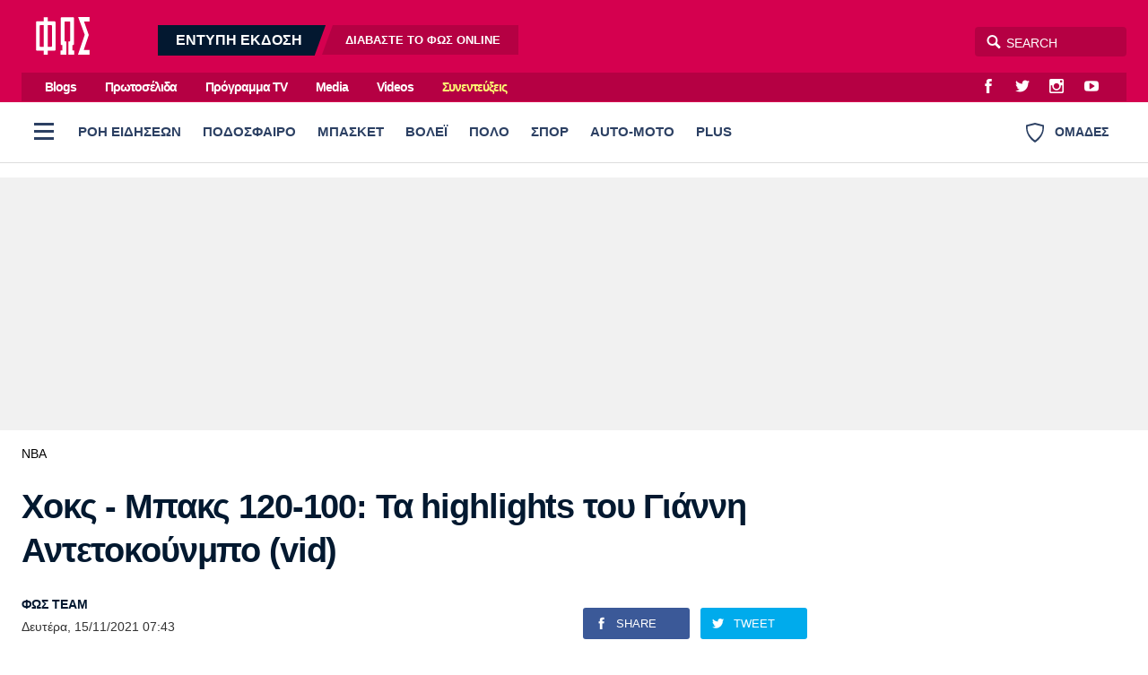

--- FILE ---
content_type: text/html; charset=utf-8
request_url: https://www.fosonline.gr/basket/nva/article/162746/xoks-mpaks-120-100-ta-highlights-toy-gianni-antetokoynmpo-vid
body_size: 30703
content:
<!DOCTYPE HTML>
<html lang="el">
<head>

<base href="https://www.fosonline.gr/basket/nva/article/162746/xoks-mpaks-120-100-ta-highlights-toy-gianni-antetokoynmpo-vid" />
	<meta http-equiv="content-type" content="text/html; charset=utf-8" />
	<meta name="keywords" content="nba,Χοκς - Μπακς,Γιάννης Αντετοκούνμπο" />
	<meta name="news_keywords" content="nba,Χοκς - Μπακς,Γιάννης Αντετοκούνμπο" />
	<meta name="author" content="ΦΩΣ TEAM" />
	<meta name="thumbnail" content="https://www.fosonline.gr/media/news/2021/11/15/162746/main/giannis.jpg" />
	<meta name="viewport" content="width=device-width, initial-scale=1.0" />
	<meta name="description" content="Δείτε τις καλύτερες στιγμές του Γιάννη Αντετοκούνμπο στην ήττα των Μπακς από τους Χοκς (100-120)." />
	<title>Χοκς - Μπακς 120-100: Τα highlights του Γιάννη Αντετοκούνμπο (vid) - Fosonline</title>
	<link href="https://www.fosonline.gr/basket/nva/article/162746/xoks-mpaks-120-100-ta-highlights-toy-gianni-antetokoynmpo-vid" rel="canonical" />
	<link href="/templates/main/favicon.ico" rel="shortcut icon" type="image/vnd.microsoft.icon" />
	<meta property="og:site_name" content="Fosonline.gr"/>
	<meta property="og:url" content="https://www.fosonline.gr/basket/nva/article/162746/xoks-mpaks-120-100-ta-highlights-toy-gianni-antetokoynmpo-vid"/>
	<meta property="og:title" content="Χοκς - Μπακς 120-100: Τα highlights του Γιάννη Αντετοκούνμπο (vid)"/>
	<meta property="og:type" content="article"/>
	<meta property="og:description" content="Δείτε τις καλύτερες στιγμές του Γιάννη Αντετοκούνμπο στην ήττα των Μπακς από τους Χοκς (100-120)."/>
	<meta property="og:image" content="https://www.fosonline.gr/media/news/2021/11/15/162746/facebook/facebookgiannis.jpg"/>
	<meta property="og:image:width" content="1200"/>
	<meta property="og:image:height" content="628"/>
	<meta property="og:image:secure_url" content="https://www.fosonline.gr/media/news/2021/11/15/162746/facebook/facebookgiannis.jpg"/>
	<meta property="article:tag" content="Χοκς - Μπακς"/>
	<meta property="article:tag" content="Γιάννης Αντετοκούνμπο"/>
	<meta property="twitter:card" content="summary_large_image"/>
	<meta property="twitter:site" content="@fostonsport"/>
	<meta property="twitter:domain" content="https://www.fosonline.gr"/>
	<meta property="twitter:creator" content="@fostonsport"/>
	<meta property="twitter:title" content="Χοκς - Μπακς 120-100: Τα highlights του Γιάννη Αντετοκούνμπο (vid)"/>
	<meta property="twitter:description" content="Δείτε τις καλύτερες στιγμές του Γιάννη Αντετοκούνμπο στην ήττα των Μπακς από τους Χοκς (100-120)."/>
	<meta property="twitter:image" content="https://www.fosonline.gr/media/news/2021/11/15/162746/snapshot/giannis.jpg"/>
	<meta property="twitter:image:src" content="https://www.fosonline.gr/media/news/2021/11/15/162746/main/giannis.jpg"/>
	<meta property="twitter:url" content="https://www.fosonline.gr/basket/nva/article/162746/xoks-mpaks-120-100-ta-highlights-toy-gianni-antetokoynmpo-vid"/>
	<meta property="og:image:width" content="840"/>
	<meta property="og:image:height" content="504"/>
	<meta property="fb:app_id" content="703520683316971"/>



<style type="text/css">
	@charset "UTF-8";body,div{padding:0;margin:0;}.row{}.row:after{content:'.';display:block;height:0;visibility:hidden;clear:both;}.p10{padding:.625em;}.p10-0{padding:.625em 0;}.p10-20{padding:.625em 1.25em;}.p20{padding:1.25em;}.p20-10{padding:1.25em .625em;}.p30-0-0{padding:1.875em 0 0}.p5-10{padding:.3125em .625em;}.p0-15{padding:0 .9375em;}.pr-10{padding-right:.625em;}.pl-10{padding-left:.625em;}.clr{clear:both;display:block}.clr-sm{clear:both;display:none;}.clr-md{clear:both;display:none;}.clr-lg{clear:both;display:none;}.clr-w{clear:both;display:none;}.hide-md{display:none;}@media screen and (min-width:300px){.xs1,.xs2,.xs25,.xs3,.xs33,.xs34,.xs35,.xs4,.xs5,.xs6,.xs66,.xs7,.xs75,.xs8,.xs9,.xs10,.xs11,.xs12{float:left;box-sizing:border-box;}.xs1{width:10%;}.xs2{width:20%;}.xs25{width:25%;}.xs3{width:30%;}.xs33{width:33.33%;}.xs34{width:34%;}.xs35{width:35%;}.xs4{width:40%;}.xs5{width:50%;}.xs6{width:60%;}.xs66{width:66.66%;}.xs7{width:70%;}.xs75{width:75%;}.xs8{width:80%;}.xs9{width:90%;}.xs10{width:100%;}}@media screen and (min-width:300px) and (max-width:460px){.clr-xs{display:block;}}@media screen and (min-width:460px){.sm1,.sm2,.sm25,.sm3,.sm33,.sm34,.sm35,.sm4,.sm5,.sm6,.sm66,.sm7,.sm75,.sm8,.sm9,.sm10,.sm11,.sm12{float:left;box-sizing:border-box;}.sm1{width:10%;}.sm2{width:20%;}.sm25{width:25%;}.sm3{width:30%;}.sm33{width:33.33%;}.sm34{width:34%;}.sm35{width:35%;}.sm4{width:40%;}.sm5{width:50%;}.sm6{width:60%;}.sm66{width:66.66%;}.sm7{width:70%;}.sm75{width:75%;}.sm8{width:80%;}.sm9{width:90%;}.sm10{width:100%;}}@media screen and (min-width:460px) and (max-width:799px){.clr-sm{display:block;}}@media screen and (min-width:800px){.md1,.md2,.md25,.md3,.md33,.md34,.md35,.md4,.md5,.md6,.md66,.md7,.md75,.md8,.md9,.md10,.md11,.md12,.md14{float:left;box-sizing:border-box;}.md1{width:10%;}.md14{width:14.2%;}.md2{width:20%;}.md25{width:25%;}.md3{width:30%;}.md33{width:33.33%;}.md34{width:34%;}.md35{width:35%;}.md4{width:40%;}.md5{width:50%;}.md6{width:60%;}.md66{width:66.66%;}.md7{width:70%;}.md75{width:75%;}.md8{width:80%;}.md9{width:90%;}.md10{width:100%;}}@media screen and (min-width:800px) and (max-width:1023px){.clr-md{display:block;}}@media screen and (min-width:1024px){.lg1,.lg2,.lg25,.lg3,.lg33,.lg34,.lg35,.lg4,.lg5,.lg6,.lg66,.lg7,.lg75,.lg8,.lg9,.lg10,.lg11,.lg12,.lg14,.lg16{float:left;box-sizing:border-box;}.lg1{width:10%;}.lg14{width:14.2%}.lg16{width:16.6%}.lg2{width:20%;}.lg25{width:25%;}.lg3{width:30%;}.lg33{width:33.33%;}.lg34{width:34%;}.lg35{width:35%;}.lg4{width:40%;}.lg5{width:50%;}.lg6{width:60%;}.lg66{width:66.66%;}.lg7{width:70%;}.lg75{width:75%;}.lg8{width:80%;}.lg9{width:90%;}.lg10{width:100%;}.hide-md{display:block;}.lg-right{float:right;}}@media screen and (min-width:1024px) and (max-width:1159px){.clr-lg{clear:both;display:block;}}@media screen and (min-width:1160px){.w1,.w14,.w2,.w25,.w3,.w33,.w34,.w35,.w4,.w5,.w6,.w66,.w7,.w75,.w8,.w9,.w10,.w11,.w12{float:left;box-sizing:border-box}.w1{width:10%;}.w14{width:14.25471%}.w2{width:20%;}.w25{width:25%;}.w3{width:30%;}.w33{width:33.33%;}.w34{width:34%;}.w35{width:35%;}.w4{width:40%;}.w5{width:50%;}.w6{width:60%;}.w66{width:66.66%;}.w7{width:70%;}.w75{width:75%;}.w8{width:80%;}.w9{width:90%;}.w10{width:100%;}.clr-w{clear:both;display:block;}}html,body,div,span,applet,object,iframe,blockquote,pre,a,abbr,acronym,address,big,cite,code,del,dfn,img,ins,kbd,q,s,samp,small,strike,strong,tt,var,b,u,i,center,fieldset,form,label,legend,table,caption,tbody,tfoot,thead,tr,th,td,article,aside,canvas,details,embed,figure,figcaption,footer,header,hgroup,menu,nav,output,ruby,section,summary,time,mark,audio,video{margin:0;padding:0;border:0;font-size:100%;vertical-align:baseline;}article,aside,details,figcaption,figure,footer,header,hgroup,menu,nav,section{display:block;}nav ul,nav li{list-style:none;margin:0;padding:0;}blockquote:before,blockquote:after,q:before,q:after{content:'';content:none;}blockquote{display:block;padding-left:2em;position:relative;margin:.625em 0;font-weight:normal;}blockquote:before{content:'\65';font-family:"ui-icons";font-style:normal;position:absolute;top:0;left:0;color:#000;font-size:1.225em;color:#003399;}@media screen and (min-width:620px){blockquote{margin:0 3.2em 0 0;padding:2em 3em 2em 5.625em;}blockquote:before{top:.375em;left:.15625em;font-size:4em;line-height:1;}}table{border-collapse:collapse;border-spacing:0;}html,body{height:100%;}body{font-family:"Roboto","Helvetica Neue","Arial",sans-serif;text-rendering:optimizeLegibility;-webkit-font-smoothing:antialiased;font-size:16px;line-height:1.6;font-weight:normal;background:#fff;color:#031830;}h1{font-size:2.75em;line-height:.85;}h2{font-size:2em;line-height:1.1;font-weight:bold;}h3{font-size:1.25em;line-height:1.1;font-weight:bold;}h4{font-size:1.0em;line-height:1.3;font-weight:bold;}h5{font-weight:normal;font-size:0.8em;line-height:1.6;}h6{font-weight:normal;font-size:14px;line-height:18px;}a{color:#000;}a:focus{outline:0;}p{margin:0;padding:0;}input:focus{outline:none}body.site{background:#fff;}.page{background:#fff;position:relative;z-index:2;margin:auto;min-height:70em;}html.overflow body{height:100%;overflow:hidden;}.screen{min-width:17.5em;max-width:81.25em;padding:1px 1.25em;margin:auto;position:relative;}.top-zone{position:relative;margin:auto;}.menu-zone{background:#fff;border-bottom:1px solid #ddd;}.header-zone,.promo-zone,.menu-zone,.content-zone,.footer-zone{position:relative;}.content-zone{}.page-contents{}.users-view .page{background:#f1f1f1;}.content-area{padding-top:.75em;}.top-gap{padding-top:2em;}.w-main-full,.w-side,.w-side-mini{width:100%;}.side .module{margin:0 auto 1.25em;}.gtr{padding:0 .75em;}@media screen and (min-width:620px){.screen{padding-left:1.5em;padding-right:1.5em;}}@media screen and (min-width:768px) and (max-width:960px){body.site{font-size:80%;}.ad-unit iframe{transform:scale(.80);transform-origin:0 0;}.banner-section .ad-unit iframe{transform-origin:50% 50%;}.side-block .ad-unit{overflow:hidden;}.side-block .ad-unit iframe{display:block;}}@media screen and (min-width:768px){.flex-pack{position:relative;display:flex;display:-webkit-flex;width:100%;max-width:100%;box-sizing:border-box;flex-direction:row;padding-right:18.75em;}.flex-pack .flex-main{width:100%;box-sizing:border-box;padding-right:2.5em;}.flex-pack .side{width:18.75em;box-sizing:border-box;margin-right:-18.75em;padding-bottom:2em;flex-direction:column;}.flex-pack.reverse{flex-direction:row-reverse;padding-left:18.75em;padding-right:0;}.flex-pack.reverse .flex-main{padding-right:0;padding-left:2.5em;}.flex-pack.reverse .side{margin-left:-18.75em;margin-right:0;}.flex-side{display:flex;}.flex-side .side-block{width:18.75em;margin:0 auto;box-sizing:border-box;height:100%;flex:0 0 15.625em;}.flex-side .flex-block{flex:1 1 auto;}.flex-items-group{display:flex;flex-direction:column;flex:1 1 auto;}.flex-items-group .latest-news{margin-top:1em;flex:1 0 0;display:flex;flex-direction:column;}.flex-items-group .latest-news .items-block{height:auto;}.main-side .flex-block{min-height:62.5em;min-height:37.5em;}.main-side .last-block{position:sticky;top:1em;}.side-block .ad-unit{margin-top:1em;}.side-block .sticky-ad{position:sticky;top:1em;}.side-block .block-gap{margin-top:3em;margin-bottom:2em;}.grid-quarter{display:grid;grid-template-columns:3.4fr 1.6fr;column-gap:2em;}.grid-quarter .popular-news{grid-column:1;grid-row:1;}.grid-quarter .must-read{grid-column:2;}}@media screen and (min-width:1100px){.flex-pack .flex-main{padding-right:3em;}}.header-social-icons{float:right;margin-right:.75em;padding:0;}.header-social-icons a:link,.header-social-icons a:visited{display:block;width:2em;height:2em;float:left;color:#fff;text-decoration:none;line-height:2.3;margin:0 .2em;}.header-social-icons a:hover{color:rgba(255,255,255,.8);}.header-social-icons span{display:none;}.header-zone{background:#d5004f;}.header-area{padding:.7em 0;position:relative;}.header-area:after{content:'';display:block;height:0;clear:both;}.header-area .logo{display:block;float:left;margin:0 1em 0 1em;width:3.75em;padding:0;position:relative;z-index:2;}.header-area .logo img{display:block;margin:0;width:3.75em;height:2.625em;}.digital-edition{display:none;float:left;margin-left:2.5em;position:relative;top:.5em;padding:0;line-height:1.25;overflow:hidden;}.digital-edition a{display:block;float:left;background:rgba(0,0,0,.15);margin-left:.5em;text-decoration:none;color:#fff;line-height:2.1em;}.digital-edition a.dark-teaser{background:#031830;margin-left:-1.25em;}.digital-edition a.light-teaser{margin-right:-.75em;}.digital-edition strong{font-size:1em;font-weight:bold;height:2.1em;padding:0 1.25em 0 2.5em;}.digital-edition span{font-size:.8em;font-weight:bold;padding:0 2.5em 0 1.5625em;}.digital-edition span b{font-weight:bold;color:#fff;}.digital-edition a{transform:skewX(-20deg);}.digital-edition strong,.digital-edition span{display:block;transform:skewX(20deg)}.digital-edition a:hover{color:rgba(255,255,255,.7);}.digital-edition-small{background:#031830;}.digital-edition-small .teaser{display:block;padding:.313em 1.2em;color:#fff;font-size:.8em;font-weight:bold;color:rgba(255,255,255,.7);text-decoration:none;}.digital-edition-small b{font-weight:bold;color:#fff;margin:0 .3125em;}.top-menu-zone{background:#d5004f;display:none;}.top-menu{overflow:hidden;background:rgba(0,0,0,.15);margin:0;}.top-menu ul{margin-left:.75em;float:left}.top-menu ul li{display:inline-block;margin:0 .75em;}.top-menu ul li a{display:inline-block;padding:.14em;text-decoration:none;color:#fff;line-height:2em;font-weight:bold;letter-spacing:-1px;font-size:.9em;}.top-menu ul li a:hover{color:rgba(255,255,255,.7);}.top-menu ul li.item-50232 a{color:#fdfa72;}.top-menu ul li.item-50232 a:hover{color:#fff;}.burger{z-index:3;width:3em;height:3em;cursor:pointer;}.burger span{height:.1875em;width:1.375em;left:50%;top:.875em;position:absolute;margin-left:-.625em;margin-top:.5em;}.burger span:before{content:'';height:.1875em;width:1.375em;left:0;top:-.5em;position:absolute;}.burger span:after{content:'';height:.1875em;width:1.375em;left:0;top:.5em;position:absolute;}.desktop-burger{position:relative;float:left;top:.5em;left:0;margin-right:.2em;}.desktop-burger span,.desktop-burger span:before,.desktop-burger span:after{background:#2c4063;}.teams-link{float:right;color:#2c4063;cursor:pointer;padding:1.527em 1.38em;font-weight:bold;font-size:.9em;font-weight:bold;line-height:1.527em;}.teams-link .teams-icon{float:left;margin-right:.75em;}.search-area{float:right;position:relative;}.search-area *{box-sizing:content-box;}.search-area .search-toggle{text-align:center;font-size:16px;color:#fff;position:absolute;-moz-transition-property:right;-o-transition-property:right;-webkit-transition-property:right;transition-property:right;-o-transition-duration:.5s;transition-duration:.5s;position:absolute;z-index:3;display:block;right:132px;width:32px;height:34px;}.search-area .search-toggle span:before{line-height:34px;}.search-area fieldset{position:relative;display:block;width:auto;top:8px;right:0;}.search-area .submit{width:0;height:0;border:0;background:none;}.search-area .search-input{z-index:2;position:absolute;right:0;width:129px;height:25px;padding:5px 5px 3px 35px;border-radius:4px;border:none;outline:0;background-color:rgba(0,0,0,.15);color:#fff;-webkit-font-smoothing:antialiased;font-size:14px;}.search-area .search-input{-moz-transition-property:width;-o-transition-property:width;-webkit-transition-property:width;transition-property:width;-o-transition-duration:.5s;transition-duration:.5s;-moz-box-shadow:none;-webkit-box-shadow:none;box-shadow:none;-moz-osx-font-smoothing:grayscale;}.search-area .search-hint{-moz-transition-property:width;-o-transition-property:width;-webkit-transition-property:width;transition-property:width;-moz-transition-duration:.5s;-o-transition-duration:.5s;-webkit-transition-duration:.5s;transition-duration:.5s;-moz-osx-font-smoothing:grayscale;z-index:1;position:absolute;right:0;padding:5px 5px 3px 30px;border:1px transparent;border-radius:4px;background:0 0;width:129px;height:25px;color:#fff;-webkit-font-smoothing:antialiased;font-size:14px;}.search-area input::placeholder{color:#fff;}.search-area input:focus::placeholder{color:#222;}.search-area .search-input:focus{background-color:transparent;width:210px;color:#333;}.search-area .search-input:focus~.search-hint{display:block;background-color:#fff;width:210px;color:#ccc;}.search-area .search-input:focus~.search-toggle{right:213px;color:#999;}.site-plus .header-zone,.site-plus .top-menu-zone{background:#47557F;}.live-score{margin:0;padding:.5em 0 0}.live-score-label{display:block;float:left;color:#da0070;padding:0 .75em;}.live-games{overflow:hidden;overflow-x:auto;white-space:nowrap;padding-right:3.75em;padding-bottom:1em;-webkit-overflow-scrolling:touch;}.live-game{cursor:default;display:inline-block;border:1px solid #ddd;border-radius:3px;margin:.5em .625em 0 0;overflow:hidden;min-width:7.5em;border-left:.25em solid #ddd;}.live-game .game-details{font-size:.85em;font-weight:normal;padding:.25em .625em .3125em;}.live-game .game-row{overflow:hidden;padding:0 .6em;line-height:1.5;font-weight:bold;}.live-game .last-game-row{padding-bottom:.3125em;}.live-game .game-team{float:left;}.live-game .game-score{float:right;width:1.5em;margin-left:.625em;text-align:right;font-weight:bold;}.live-game.is-live{}.live-games a .live-game{cursor:pointer;}.live-games a{text-decoration:none;}.live-games a:hover .live-game{background:#f5f5f5;}@media screen and (min-width:800px){.header-moto{display:block;}.digital-edition{display:block;}.digital-edition-small{display:none;}.live-games{padding-bottom:0;}.live-game{font-size:.9em;}}@media screen and (min-width:960px){.header-area .logo{width:80px;padding:.4375em 0 0;}.search-area{top:.625em;}.digital-edition{top:1em;}.top-menu-zone{display:block;}}.menu-zone{}.menu-area{height:65px;overflow:hidden}.menu-area ul.pillars{margin:0;padding:0;white-space:nowrap;overflow-x:auto;margin-right:120px;}.menu-area ul.pillars li{display:block;margin:0;padding:0;}.menu-area ul.pillars li a:link,.menu-area ul.pillars li a:visited{display:block;position:relative;height:65px;float:left;text-decoration:none;line-height:65px;padding:0 8px;font-size:.925em;font-weight:800;color:#0b517b;color:#2c4063;}.menu-area ul.pillars li a:after{content:'';background:#fff;display:block;height:3px;position:absolute;bottom:0;left:12px;right:12px;}.menu-area ul.pillars li.active a:link,.menu-area ul.pillars li.active a:visited,.menu-area ul li a:hover:after{}.menu-area ul.pillars li.active a:after{background:#d51b5f;}.menu-area ul.pillars li a:hover:after{background:#000;}.menu-sub{display:none;margin:.5em 0 0;padding:0;}.menu-sub li{display:inline-block;}.menu-sub li a{display:inline-block;padding:.7em 1em .35em 0;color:#031830;text-decoration:none;font-size:1em;font-weight:bold;letter-spacing:-0.03em;line-height:1;}.menu-sub li a:hover{color:#d51b5f;}.menu-sub li.active a{color:#d51b5f;}@media screen and (min-width:768px){.menu-area ul.pillars{display:block;}.menu-sub{display:block;margin-bottom:1.5em;}}.full-menu-zone{}.full-menu-zone{position:relative;z-index:2;overflow:hidden;margin:auto;}.full-menu{float:left;width:100%;background:#031930;}.full-menu{transition:max-height .5s ease-in-out;max-height:0;}.full-menu:after{content:'';display:block;height:12px;background:#fff;}.show-menu .full-menu{max-height:2100px;}.show-menu .teams-link{pointer-events:none;opacity:.5;}.full-menu ul{display:block;padding:0;margin:0;}.full-menu ul li{display:block;margin:0;vertical-align:top;}.full-menu ul li ul{display:block;padding:0;}.full-menu ul li a{border-bottom:1px solid rgba(0,0,0,.2);display:block;}.full-menu ul li a{padding:2px 20px;line-height:2.6;text-decoration:none;color:rgba(255,255,255,.6);font-weight:normal;}.full-menu ul li a.parent{color:rgba(255,255,255,.9);font-weight:bold;}.full-menu ul li a:hover{color:#fff;}@media screen and (max-width:599px){.full-menu{font-size:1.1em;}.full-menu ul li a{}.full-menu ul li ul{max-height:0;overflow:hidden;transition:max-height 0.2s ease;background:rgba(0,0,0,.5);}.full-menu ul li.open ul{max-height:1000px;transition:max-height 0.2s ease;}.full-menu ul li.parent .toggler{display:block;width:46px;height:46px;float:right;font-size:20px;font-weight:bold;color:rgba(255,255,255,.5);cursor:pointer;}.full-menu ul li.parent .toggler:before{content:'\68';display:block;line-height:46px;font-family:'ui-icons'}.full-menu ul li.parent.open .toggler:before{content:'\69';}}@media screen and (min-width:600px){.menu-area ul.pillars li a:link,.menu-area ul.pillars li a:visited{padding:0 12px;}.full-menu .full-menu-blocks{padding:30px 0 50px;}.full-menu ul li{}.full-menu ul li a{display:inline-block;border:0;line-height:1.7;}}.header-flags-zone{position:relative;z-index:2;overflow:hidden;margin:auto;}.header-flags{float:left;width:100%;background:#031930;}.header-flags{transition:max-height .5s ease-in-out;max-height:0;}.header-flags:after{content:'';display:block;height:12px;background:#fff;}.show-flags .header-flags{max-height:2100px;}.show-flags .burger{pointer-events:none;opacity:.5;}.team-flags .flags-group{padding:24px 0 0;}.team-flags .flags-group h3{padding:4px;font-size:.9em;font-weight:normal;}.team-flags ul{text-align:center;}.team-flags li{display:inline-block;margin-bottom:2px;vertical-align:top;}.team-flags li a{padding:12px 2px 8px;display:block;width:90px;text-decoration:none;color:rgba(255,255,255,.6);border-radius:4px;}.team-flags li a img{max-width:54%;display:block;margin:0 auto 8px;background:#fff;padding:3px;border-radius:50%;}.team-flags li a span{display:block;text-align:center;min-height:32px;font-size:.8em;line-height:1.3}.team-flags li a:hover{background:rgba(0,0,0,.2)}@media screen and (min-width:500px){.team-flags ul{text-align:left;}}@media screen and (min-width:900px){.team-flags-box{margin-right:12px;margin-left:12px;}.show-flags .header-flags{max-height:1000px;}}@media screen and (min-width:1024px){.team-flags .left-flags{padding-right:12px;}.team-flags .right-flags{padding-left:28px;}}@charset "UTF-8";@font-face{font-family:"social-icons";src:url("https://www.fosonline.gr/templates/main/fonts/social-icons.eot");src:url("https://www.fosonline.gr/templates/main/fonts/social-icons.eot?#iefix") format("embedded-opentype"),url("https://www.fosonline.gr/templates/main/fonts/social-icons.woff") format("woff"),url("https://www.fosonline.gr/templates/main/fonts/social-icons.ttf") format("truetype"),url("https://www.fosonline.gr/templates/main/fonts/social-icons.svg#social-icons") format("svg");font-weight:normal;font-style:normal;}.social-icon:before{font-family:"social-icons" !important;content:attr(data-icon);font-style:normal !important;font-weight:normal !important;font-variant:normal !important;text-transform:none !important;speak:none;line-height:1;-webkit-font-smoothing:antialiased;-moz-osx-font-smoothing:grayscale;}.icon-twitter:before{content:"\61";}.icon-instagram:before{content:"\62";}.icon-facebook:before{content:"\63";}.icon-youtube:before{content:"\64";}.icon-google-plus:before{content:"\65";}.icon-viber:before{content:"\66";}.icon-rss:before{content:"\67";}.icon-contact:before{content:"\68";}.icon-pinterest:before{content:"\69";}@font-face{font-family:"ui-icons";src:url("https://www.fosonline.gr/templates/main/fonts/a/ui-icons.eot");src:url("https://www.fosonline.gr/templates/main/fonts/a/ui-icons.eot?#iefix") format("embedded-opentype"),url("https://www.fosonline.gr/templates/main/fonts/a/ui-icons.woff") format("woff"),url("https://www.fosonline.gr/templates/main/fonts/a/ui-icons.ttf") format("truetype"),url("https://www.fosonline.gr/templates/main/fonts/a/ui-icons.svg#untitled-font-1") format("svg");font-weight:normal;font-style:normal;}.icon:before{font-family:"ui-icons" !important;font-style:normal !important;font-weight:normal !important;font-variant:normal !important;text-transform:none !important;speak:none;line-height:1;-webkit-font-smoothing:antialiased;-moz-osx-font-smoothing:grayscale;}.icon-arrow-prev:before{content:"\61";}.icon-arrow-next:before{content:"\62";}.icon-video:before{content:"\64";}.icon-quote:before{content:"\65";}.icon-arrow-v-next:before{content:"\66";}.icon-arrow-v-prev:before{content:"\67";}.icon-arrow-v-down:before{content:"\68";}.icon-arrow-v-up:before{content:"\69";}.icon-comment:before{content:"\6a";}.icon-arrow-down:before{content:"\6b";}.icon-arrow-up:before{content:"\6c";}.icon-photo:before{content:"\6d";}.icon-dot:before{content:"\6e";}.icon-close:before{content:"\6f";}.icon-search:before{content:"\63";}.icon-menu:before{content:"\70";}.icon-tag:before{content:"\71";}.icon-text:before{content:"\72";}.icon-expand:before{content:"\73";}.arrow-right{width:0;height:0;border-top:10px solid transparent;border-bottom:10px solid transparent;border-left:10px solid black;}.arrow-left{width:0;height:0;border-top:10px solid transparent;border-bottom:10px solid transparent;border-right:10px solid black;}.footer-zone{position:relative;background-color:#b50043;color:rgba(255,255,255,.8);padding:3em 0;font-size:.9em;margin-top:2em;}.footer-zone a{color:rgba(255,255,255,.8);text-decoration:none;}.footer-zone a:hover{color:#fff;}.footer-logo{display:block;float:left;width:5.625em;margin-right:4.375em;margin-bottom:1.875em;}.footer-logo img{width:100%;}.footer-social-icons{padding:1px 0 2.19em;display:inline-block;}.footer-social-icons a:link,.footer-social-icons a:visited{display:inline-block;text-decoration:none;margin:0 1.6875em .625em -.25em;}.footer-social-icons a:before{font-size:1.6em;position:relative;top:.1953125em;}.footer-social-icons a span{display:none;}.footer-social-icons a:hover{}.footer-menu{padding:1.5em 0 .75em;overflow:hidden;}.footer-menu ul li{display:inline-block;margin-right:1.5em;}.footer-menu li a{font-size:1.1em;font-weight:bold;display:block;float:left;line-height:2.2em;color:rgba(255,255,255,.8);}.footer-meta-links{padding:1em 0;}.footer-meta-links ul{padding:0;margin:0 1em;}.footer-meta-links ul li{display:inline-block;line-height:2;margin:0 0 0 1em;padding:.5em;}.copyrights{margin-right:.75em;}.site-zone{position:relative;background-color:#960037;color:rgba(255,255,255,.8);padding:1em 0 5em;font-size:.9em;}.site-zone a{color:rgba(255,255,255,.8);text-decoration:none;}.site-zone a:hover{color:#fff;}.logo-mht{display:flex;align-items:center;margin-inline:auto;padding:1em 1em 2em;font-size:.95em;line-height:1.4;}@media screen and (min-width:480px){.site-footer .footer-menu{display:inline;position:relative;}.site-footer .footer-menu li{display:inline;}}@media screen and (min-width:960px){.gtr-lg{padding:0 1.5em;}.footer-logo{margin-right:5.625em;}}.lists-section{margin:auto;}.list-view{}.news-page-heading{font-size:1.5em;letter-spacing:-0.04em;line-height:1.5;padding:.35em 0 .35em;margin:.5em 0 0;color:#031830;}.news-page-heading strong{color:#d5004f;}.news-page-heading .head-more{color:rgba(0,0,0,.5);font-size:.75em;font-weight:normal;display:inline-block;}@media screen and (min-width:768px){.news-page-heading{font-size:2em;}.news-page-heading .head-more:before{}}.user-header{}.user-header .user-avatar{display:block;width:6em;height:6em;margin:.25em auto;overflow:hidden;border-radius:50%;}.user-header .user-avatar img{display:block;width:6em;height:6em;}.user-header .user-title{padding:.15625em 0;font-size:.8em;}.user-info{box-shadow:0 1px 2px 0 rgba(0,0,0,0.1);border-radius:3px;overflow:hidden;margin-bottom:1em;padding:0.75em;background:#fff;}.user-info .about-me{padding:.6em;font-size:.85em;}.user-info .about-me p{padding-bottom:.5em;}.module-head{font-size:1.5em;letter-spacing:-0.04em;line-height:1.5;padding:.8em 0 .6em;}.module-head h3{}.module-head a:link,.module-head a:visited{text-decoration:none;color:#000;}.module-head strong{color:#d5004f;}.module-head .head-more{color:rgba(0,0,0,.5);font-size:.75em;display:inline-block;}.module-head .head-more a{color:rgba(0,0,0,.6);}.module-head .head-more a:hover{color:#d5004f;}.module-head-icon{float:left;margin-right:1rem;}@media screen and (min-width:768px){.module-head{font-size:2em;}.module-head .head-more{margin-left:.4em;}.module-head .head-more:before{content:' - ';content:none;}}.item-block{margin-top:1em;}.item-block .item-image{position:relative;overflow:hidden;}.item-block .item-image img{width:100%;height:auto;display:block;background:#ddd;}.item-block .item-content{padding-bottom:2em;}.item-block .item-title{font-weight:bold;font-size:1.375em;letter-spacing:-.02em;line-height:1.33;margin:0;margin-top:.5em;}.item-block .item-title a{text-decoration:none;color:#000;}.item-block .item-title a:hover{color:#d5004f;}.item-block .item-category{font-size:.92em;margin-top:.6em;text-decoration:none;display:block;color:#d5004f;}.item-block a.item-category:hover{color:#d5004f;}.item-block .item-date{font-size:.9em;display:block;margin-top:.5em;}.item-block .item-author{font-size:.8em;margin:.4em 0 .625em 0;overflow:hidden;}.item-block .item-intro{font-size:1em;margin-top:.7em;}.item-block .item-intro p{padding:0;}@media screen and (min-width:768px){.item-block .item-title{font-size:1.125em;letter-spacing:initial;}.hero-card{position:relative;background:#000;margin-bottom:1em;}.hero-card .item-image:after{content:'';display:block;border-radius:3px;position:absolute;top:0;left:0;height:100%;width:100%;background:linear-gradient(0deg,rgba(0,0,0,.9),rgba(0,0,0,.2) 40%,rgba(0,0,0,.2) 80%,rgba(0,0,0,.4));background-size:cover;pointer-events:none;}.hero-card .item-content{padding:2em;position:absolute;bottom:0;left:0;right:0;padding:2em;}.hero-card .item-category{color:#fff;}.hero-card .item-title{font-size:1.3em;margin-top:.1em;text-shadow:0 1px 5px rgba(0,0,0,.4);}.hero-card .item-title a{color:#fff;}.hero-card .item-title a:hover{color:#f5f5f5;}.hero-card .item-date{color:#fff;}.hero-card-small .item-title{font-size:1.3em;}.hero-card-medium .item-title{font-size:2em;}}@media screen and (min-width:960px){.hero-card-small .item-title{font-size:1.6em;}.hero-card-medium .item-title{font-size:2em;}}@media screen and (min-width:1120px){.hero-card-medium .item-title{font-size:2.2em;}.hero-card-large .item-title{font-size:2.6em;}}.news-items .main-section{padding:1px 0 0;}.list .module-head{padding-left:0;font-size:1.215em;}.list .item-block{border-bottom:1px solid #eee;font-size:1em;max-width:99%}.list .item-block:last-child{border:0;}.list .has-img{display:flex;}.list .has-img .item-image{width:5.625em;flex:5em 0 0;position:relative;}.list .has-img .item-image img{height:4.375em;width:auto;position:absolute;left:50%;transform:translateX(-50%);}.list .has-img .item-content{padding-left:.8em;}.list .item-content{padding-bottom:.1em;font-size:.9em;}.list .item-date{display:inline;}.list .item-category{margin:0;}.list .item-title{margin:.1em 0;font-size:1.3em;}@media screen and (min-width:768px){.list .item-title{font-size:1em;}}.latest-news{border-radius:3px;overflow:hidden;margin-bottom:2em;}.latest-news .module-head{background:#031830;color:#fff;padding-left:1em;}.latest-news .module-head a:link,.latest-news .module-head a:visited{color:#fff;}.latest-news .module-head strong{color:#fff;}.latest-news .items-block{background:#fff;padding:.2em .1em 1em .8em;border-left:1px solid #ddd;}.latest-news .items-block{height:31.25em;overflow-y:scroll;}.latest-news .items-block .item-block{margin-top:.5em;}.latest-news .module-read-more{text-align:center;background:#fff;padding:.8em;border:1px solid #ddd;font-size:.8em;}.latest-news .module-read-more a{text-decoration:none;display:inline-block;margin-right:1em;}.bloggers-zone{margin:2em auto;padding:2em 0 3em;}.bloggers .item-block{}.bloggers .item-image{display:block;margin:0;}.bloggers .item-content{padding:1em .2em;}.bloggers .item-author{display:flex;align-items:center;}.bloggers .item-author-avatar{display:block;margin-right:1em;width:4em;height:4em;border-radius:50%;border-radius:1em;overflow:hidden;background:#fff;flex:4em 0 0;}.bloggers .item-author-avatar img{width:4.5em;height:4.5em;}.bloggers .item-author-name{font-size:1.235em;text-decoration:none;color:#d5004f;}.bloggers .item-title{font-size:1.275em;line-height:1.35;}.basic-zone{position:relative;margin:2em auto 0;padding:2em 0;background:#fff;}.interviews-zone{padding:1rem 0;margin-top:0;}.political-news .module-head a strong{color:#0593db;}.political-news .module-head a:hover{color:#0593db;}.euro-logo{padding-inline:2rem;}.euro-logo img{width:200px;height:auto;}.euro-news .module-head a strong{color:#fff;font-size:1.4em;}.euro-news .module-head a:hover{color:#fff;}.euro-news .item-block{background:#fff;}.euro-news .item-content{padding:1em 1em 2em;}.plus-zone{background:#031830;}.videos-zone{background:#000;}.tech-zone{background:#101010;background:#666874;padding-bottom:4em;}.stiles-zone{background:#29221c;padding-bottom:4em;}.paraskinio-zone{background:#fff1e5;padding-bottom:4em;}.travel-zone{padding-bottom:4em;}.newsprint-zone{background:#d5004f;margin:auto;overflow:hidden;}.euro-zone{position:relative;overflow:hidden;background:#186cff;}.euro-zone:before{content:'';display:block;height:1em;background:url("/templates/main/images/euro-2024.jpg?v=2") no-repeat 0 0;top:0;left:0;position:absolute;right:0;border-left:20em solid #ffcc02;border-right:5em solid #01ba5e}.worldcup-zone{background:rgb(85,0,101);}.worldcup .module-head{overflow:hidden;}.worldcup .module-head a:link,.worldcup .module-head a:visited{color:#fff;color:#fcbe2a;}.worldcup .module-head a strong{color:#fff;}.worldcup-logo{display:block;margin:1em 1.5em;max-width:140px;position:relative;}.worldcup-logo img{max-width:100%;height:auto;}.worldcup .item-block{background:#fff;border-radius:.4em;overflow:hidden;}.worldcup .item-content{padding:1em 1em 2em;}.proetoimasia-clip{right:0;left:0;-webkit-clip-path:polygon(1% 35%,85% 9%,65% 105%,0 114%);clip-path:polygon(1% 35%,85% 9%,65% 105%,0 114%);grid-area:content;-webkit-transform:translate(586px,-998px) rotate(343deg);transform:translate(586px,-998px) rotate(343deg);width:1585px;height:1918px;position:absolute;background:linear-gradient(39deg,#56010c,#8f0d21);}.proetoimasia-zone{border:0;position:relative;}.proetoimasia-area{position:relative;background:#d5004f;overflow:hidden;position:absolute;top:0;right:0;bottom:0;left:0;}.proetoimasia-logo{display:block;margin:1em auto;max-width:140px;position:relative;}.proetoimasia-logo img{max-width:100%;height:auto;}.proetoimasia .module-head{overflow:hidden;}.proetoimasia .module-head a:link,.proetoimasia .module-head a:visited{color:#fff;}.proetoimasia .module-head a strong{color:#fff;}.proetoimasia .module-head .head-more{display:block;margin-left:0}.proetoimasia .avatar{display:block;width:86x;height:86x;border-radius:50%;overflow:hidden;float:left;margin-right:.5em;border:3px solid #fff;}.proetoimasia .avatar img{display:block;width:86px;height:86px;}.proetoimasia .item-block{background:#fff;}.proetoimasia .item-content{padding:1em 1em 2em;}@media screen and (min-width:1500px){.basic-zone{max-width:92.5em;border:1px solid #b7b7b7;}.bloggers-zone{max-width:92.5em;border:1px solid #f1f1f1;background:#f1f1f1;}.podosfairo-zone{margin-top:-.1em;}.basket-zone{margin-top:-.1em;}.plus-zone{max-width:92.625em;border:none;}.videos-zone{max-width:92.625em;border:none;}.stiles-zone{max-width:92.625em;border:none;}.paraskinio-zone{max-width:92.625em;border:none;margin-top:-.1em;}.tech-zone{max-width:92.625em;border:none;margin-top:-.1em;}.travel-zone{}.newsprint-zone{max-width:92.625em;}}.most-popular .module-head{padding-left:0;font-size:1.215em;}.most-popular .items-block{}.most-popular .item-block{margin:0;border:0;}.most-popular .item-block{border:0}.most-popular .item-content{padding:0;}.most-popular .item-block:first-child .item-title{font-size:1.265em;}.most-popular .item-title a:link,.most-popular .item-title a:visited{color:#031830}.most-popular .item-block a:hover{color:#d5004f;}.most-popular .spacing{display:block;margin:1em 0;}.most-popular .spacing:after{content:'';display:block;border-top:1px solid #d5004f;}.bullet-card{}.bullet-card .item-date{text-align:center;}.bullet-card .item-title{font-size:1.325em;}.newsprint{position:relative;}.newsprint .module-head{padding:1.1em 0 0;}.newsprint .module-head a,.newsprint .module-head a strong{color:#fff;}.newsprint .module-head .head-more{color:#fff;}.newsprint .item-title{font-size:2.125em;line-height:1.15;;font-weight:bold;color:#fff;letter-spacing:-.03em;}.newsprint .item-title a,.newsprint .item-title a:hover{color:#fff;}.newsprint .item-image{max-width:100%;padding:.825em;background:#fff;box-shadow:.5em .5em 0 #d1d1d1}.euro-news .item-category{color:#009bb4;}.euro-news .module-read-more{text-align:center;}.euro-news .module-read-more a{display:inline-block;margin-top:2em;padding:.5em 2em;text-decoration:none;background:transparent;border:1px solid white;border-radius:8px;color:#fff;font-size:1.1em;}.plus-news .module-head a{color:#fff;}.plus-news .menu-plus{display:block;padding:0;overflow:hidden;margin:0;}.plus-news .menu-plus li{display:inline-block;margin-right:1em;}.plus-news .menu-plus li a{color:#fff;text-decoration:none;line-height:2em;font-weight:normal;}.plus-news .menu-plus li a:hover{color:#fdea75;}@media screen and (min-width:1024px){.plus-news .menu-plus{font-size:1.4em;display:inline-block;}}.plus-news .item-block{color:#fff;}.plus-news .item-block a:link,.plus-news .item-block a:visited{color:#fff;}.plus-news .item-block{margin-bottom:1.5em;}.plus-news .item-block a.item-category{color:#fdea75;}.plus-news .item-block .item-date{color:#fdea75;}.latest-videos .module-head{color:#fff;}.latest-videos .module-head a:link,.latest-videos .module-head a:visited{color:#fff;}.latest-videos .item-block{color:#fff;}.latest-videos .item-block a:link,.latest-videos .item-block a:visited{color:#fff;}.latest-videos .item-block{margin-bottom:1.5em;}.latest-videos .item-block a.item-category{color:#fff;}.latest-videos .item-block .item-date{color:#fff;}.latest-videos .item-block .icon-video{position:absolute;display:block;width:3em;height:3em;left:50%;top:50%;transform:translate(-50%,-50%);color:#fff;border-radius:50%;border:2px solid #fff;display:flex;align-items:center;justify-content:center;background:rgba(0,0,0,.5);font-size:1.2em;pointer-events:none;}.videos-list .item-block .icon-video{position:absolute;display:block;width:3em;height:3em;left:50%;top:50%;transform:translate(-50%,-50%);color:#fff;border-radius:50%;border:2px solid #fff;display:flex;align-items:center;justify-content:center;background:rgba(0,0,0,.5);font-size:1.2em;pointer-events:none;}.stiles-news .module-head a{color:#fff;}.stili .stili-title{font-size:1.25em;}.stili{background:#fff;margin-bottom:1em;}.stili-title{font-size:1.5em;letter-spacing:-0.04em;line-height:1.5;padding:0;}.stili-title a:link,.stili-title a:visited{text-decoration:none;color:#000;}.stili-title strong{color:#d5004f;}.stili .item-content{padding:1em 1em 2em;}.stili .item-title{font-size:1.3em;}.paraskinio-news .item-block{background:#fff;}.paraskinio-news .item-content{padding:1em 1em 2em;}.paraskinio-news .module-read-more a{display:block;margin-top:2em;padding:.5em 2em;text-decoration:none;background:#d5004f;color:#fff;font-size:1.1em;}.paraskinio-news .module-read-more a:hover{background:#031830;}.proetoimasia .module-read-more a{display:block;margin-top:2em;margin-inline:auto;padding:.5em 2em;text-decoration:none;background:#56010c;color:#fff;font-size:1.1em;}.proetoimasia .module-read-more a:hover{background:#031830;}.tech-news .module-head a{color:#fff;}.tech-news .module-head a strong{color:#fff;}.tech-news .item-block{background:#fff;}.tech-news .item-content{padding:1em 1em 2em;}.tech-news .menu-tech{display:block;padding:0;overflow:hidden;margin:0;}.tech-news .menu-tech li{display:inline-block;margin-right:1em;}.tech-news .menu-tech li a{color:#fff;text-decoration:none;line-height:2em;font-weight:normal;}.tech-news .menu-tech li a:hover{color:#fdea75;}@media screen and (min-width:768px){.tech-news .hero-card{background:none;}}@media screen and (min-width:1024px){.tech-news .menu-tech{font-size:1.4em;display:inline-block;}}.travel-news .module-head a,.travel-news .module-head a strong{color:#004893;}@media screen and (min-width:768px){.newsprint .items-block{padding-right:25em;}.newsprint .item-image{position:absolute;top:1em;right:0;}.latest-videos .item-block.hero-card .icon-video{font-size:2em;}.videos-list .item-block.hero-card .icon-video{font-size:2em;}.final-four-zone{border:0;padding-top:7em;padding-bottom:11em;}.final-four-area{clip-path:polygon(0 0,100% 4em,100% 100%,0 calc(100% - 4em));}.final-four-logo{position:absolute;top:0;right:5em;}.final-four .module-head a{font-size:1.725em;letter-spacing:-.03em;}.proetoimasia-zone{border:0;padding-top:4em;padding-bottom:11em;}.proetoimasia-zone{border:0;padding-top:2em;padding-bottom:2em;}.proetoimasia-area{}.proetoimasia-logo{position:absolute;top:0;right:4em;}.worldcup-logo{position:absolute;top:2em;right:5em;}.euro-logo{position:absolute;top:2em;right:5em;}}@media screen and (min-width:768px){.grid-pack-x2{display:grid;grid-template-columns:1fr 1fr;column-gap:2em;}.grid-pack-x3{display:grid;grid-template-columns:1fr 1fr 1fr;column-gap:2em;}.grid-x2 .items-block{display:grid;grid-template-columns:1fr 1fr;}.grid-x3 .items-block{display:grid;grid-template-columns:1fr 1fr 1fr;}.grid-x4 .items-block{display:grid;grid-template-columns:1fr 1fr 1fr 1fr;}.col-gap-1 .items-block{column-gap:1em;}.col-gap-2 .items-block{column-gap:2em;}.col-span-2{grid-column:1 / span 2;}.col-span-3{grid-column:1 / span 3;}.main-items-block{display:grid;grid-template-columns:1fr 1fr;column-gap:2em;}.main-items-block .ad-unit{display:none;}.main-list .main-items-block{display:block;}.main-list .main-items-block .item-block{display:grid;grid-template-columns:35% 1fr;margin-bottom:1em;}.main-list .main-items-block .item-content{padding-left:1.4em;}.main-list .main-items-block .item-title{font-size:1.475em;}.paraskinio-news .module-read-more a{display:inline-block;}.proetoimasia .module-read-more a{display:inline-block;}.most-popular .item-content{padding-bottom:0;}.most-popular .item-title{font-size:1em;}.most-popular .item-category{font-size:.9em;}}@media screen and (min-width:1360px){.main-items-block{grid-template-columns:1fr 1fr 1fr;column-gap:1.4em;}}.article-header .article-category:link,.article-header .article-category:visited{text-decoration:none;font-size:.9em;}.article-header .article-category:hover{color:#D5005F;}h1.article-title{font-weight:700;font-size:1.875em;line-height:1.3;margin:.6em 0 0;color:#031930;letter-spacing:-0.03em;}.article-text h2{font-weight:800;font-size:1.35em;line-height:1.3;margin:1.5em 0 1em;}.article-meta{overflow:hidden;margin-top:1.2em;}.article-details{position:relative;overflow:hidden;}.article-details.columnist{padding-left:4em;}.article-details.show-avatar{padding-left:4em;}.article-meta .article-date{font-size:.9em;line-height:1.5;color:#333;padding-bottom:0;}.article-author{padding:0 0 .4em;line-height:1;}.article-author .article-author-avatar{text-decoration:none;display:block;float:left;margin-right:.75em;margin-left:-4em;width:3.25em;height:3.25em;border-radius:50%;overflow:hidden}.article-author .article-author-avatar img{width:3.25em;}.article-author .article-author-name{display:inline-block;font-size:.9em;font-weight:bold;text-decoration:none;}a.article-author-name:hover{color:#D5005F;}.article-header.not-recently-updated .article-author-name{margin-top:.625em;}.article-image-block{margin:0 0 .625em;}.article-image-block img{width:100%;height:auto;}.article-image-block .media-caption{font-size:.9em;color:#656565;}.media-caption .media-author{display:block;border-left:1em solid #ddd;font-size:.875em;color:#767676;padding-left:.8em;line-height:.85em;margin:.6em 0;}.article-intro{margin:1.5em 0;}.article-intro p{padding:0;font-size:1.1675em;line-height:1.6;}.article-intro a:link,.article-intro a:visited{font-weight:bold;color:#D5005F;text-decoration:none}.article-intro a:hover{text-decoration:underline;}.article-text{padding:.625em 0;}.article-text p{font-size:1.1675em;line-height:1.6;margin-top:1em;}.article-text img{max-width:100%;height:auto;display:block;margin:2em 0;}.article-text a:link,.article-text a:visited{font-weight:bold;color:#D5005F;text-decoration:none}.article-text a:hover{text-decoration:underline;}.article-text table{border-collapse:collapse}.article-text table tr{border-bottom:1px solid #f2f2f2;}.article-text table td{padding:.3em;}.embed-video{position:relative;padding-bottom:56.25%;margin:2em auto;}.embed-video iframe{position:absolute;top:0;width:100%;height:100%}.fb-video-block{margin:auto;background:#000;padding:.75em;text-align:center;}.fb-video-block .fb-video{}.embed-twitter{margin:2em auto;}.twitter-tweet{margin:auto;}.embed-instagram{margin:2em auto;}.embed-instagram iframe{margin:auto !important}.facebook-post iframe{max-width:100%;margin:auto;}.article-iframe iframe{max-width:100% !important;margin:auto;}.article-gallery ul{display:block;list-style:none;padding:0;margin:0;}.article-gallery ul li{display:block;margin:0 0 2em;}.article-gallery ul li a.expand-link{pointer-events:none;}.article-gallery ul li img{width:100%;}.article-gallery ul li{position:relative;}.article-gallery ul li .expand-image{display:block;position:relative;}.article-gallery ul li .expand-icon{display:none;position:absolute;top:1em;right:1em;width:2.25em;height:2.25em;background:rgba(0,0,0,.4);text-align:center;border-radius:3px;}.article-gallery ul li .expand-icon .icon-fullscreen{width:1.5em;}.article-gallery .media-caption{font-size:1em;margin-bottom:1.5em;display:block}.article-gallery .media-caption h2{margin:.125em 0 .5em;font-size:1.25em;letter-spacing:-.03em;line-height:1.3;}.article-gallery .media-caption .media-description{}.article-gallery .media-caption a:link,.article-gallery .media-caption a:visited{font-weight:bold;color:#D5005F;text-decoration:underline;}.article-gallery .media-caption a:hover{text-decoration:none;}.photos-counter{background:#000;color:#fff;display:inline-block;height:2em;width:2em;text-align:center;line-height:1.8}.article-media-block{margin:1em 0 0;}.article-videos{margin-top:1.5em;}.video-wrap{margin-top:1.5em;}.video-wrap .video-title{margin-bottom:.625em;display:block;}.video-wrap .video-container{position:relative;padding-bottom:56.25%;padding-top:2.1em;height:0;overflow:hidden;}.video-wrap .video-container iframe{position:absolute;top:0;left:0;width:100%;height:100%;}.default-screen{position:relative;}.default-screen img{position:absolute;width:100%;height:auto;}.article-tags{text-decoration:none;font-size:1em;margin:2em 0;}.article-tags .tags-list-label{display:block;}.article-tags .label{font-weight:bold;margin-right:.5em;}.article-tags ul{display:block;list-style:none;padding:0;margin:0;}.article-tags ul li{display:inline-block;margin:.125em .125em .125em 0;}.article-tags a:link,.article-tags a:visited{text-decoration:none;background:#031830;display:block;margin:0 0 .375em;border-radius:3px;color:#fff;padding:.5em 1em;font-weight:normal;}.article-tags a:hover{background:#D5005F;}.article-tags .article-category:link,.article-tags .article-category:visited{background:#D5005F;}.page-social-links{padding:1.25em 0}.share-block{display:inline-block;margin:0 .5em 0 0;cursor:pointer;}.share-block .share-trigger{text-decoration:none;color:#fff;text-transform:uppercase;font-size:.825em;padding:.5em 1.5625em .5em 1em;border-radius:3px;width:9em;box-sizing:border-box;display:block;}.share-block .share-facebook{background:#3b5998;}.share-block .share-twitter{background:#00abec;}.share-block .share-trigger .social-icon{position:relative;top:.125em;margin-right:.5em;}.more-articles{}.more-articles .area-head{font-size:.9em;margin:1em 0;}.more-articles .items-list{margin:0;}.iframe-rwd{position:relative;padding-bottom:56.25%;}.iframe-rwd iframe{position:absolute;top:0;left:0;width:100%;height:100%}.print-edition{display:block;margin:1em auto;text-align:center;}.print-edition-logo{display:block;padding-right:.75em;}.print-edition-logo img{}.print-edition-text{display:block;vertical-align:middle;font-size:.9em;font-weight:bold;color:#222;}.article-teasers{margin:1.5em 0;}.article-teasers p{margin-top:.7em;}.article-teasers a{font-weight:bold;color:#031930;}.article-teasers a:hover{color:#D5005F;}.follow-teaser{display:inline-block;text-decoration:none;overflow:hidden;padding:.75em;text-align:left;line-height:1.325;}.follow-teaser span{display:block;vertical-align:middle;font-size:1em;font-weight:bold;color:inherit;margin:.125em 0 .125em .5em;}.read-also{margin:1.5em 0;border:1px solid #ddd;padding:1em 2em 1.5em;max-width:500px;box-shadow:10px 10px #f1f1f1;}.read-also .item-content{padding-bottom:0;}.read-also h3.item-title{font-size:1em;}.read-also h3 a:link,.read-also h3 a:visited{color:#031930}.read-also strong{color:#000;font-size:.8em;font-weight:normal;}@media screen and (min-width:620px){h1.article-title{font-size:2.275em;letter-spacing:-0.03em}.article-text h2{font-size:1.6em;letter-spacing:-1px;}.article-details{float:left;}.top-social-links{float:right;}}@media screen and (min-width:800px){.article-gallery ul li a.expand-link{pointer-events:auto;}.article-gallery ul li .expand-icon{display:block;}.article-comments{margin:1em 0}}@media screen and (min-width:980px){.article-header{}.article-header h1.article-title{font-size:2.375em;}.article-tags{margin:1.5em 0 1em;}}ul.poll-options{padding:0;margin:0;list-style:none;}li.poll-option{display:block;padding:0;margin:0 0 1.25em;height:3em;position:relative;background:#f3f3f3;overflow:hidden;border-radius:3px;}.poll-option .votes{position:absolute;top:0;right:1em;line-height:3em;font-weight:800;display:none;}.poll-option input{visibility:hidden;position:absolute;}.poll-option label{display:block;position:absolute;top:0;left:0;right:0;bottom:0;}.poll-option-title{font-weight:800;line-height:3em;padding-left:3.125em;}.poll-option-title:before{content:"";display:block;position:absolute;top:1em;left:1em;width:1em;height:1em;background:#fff;border-radius:3px;}.can-vote .poll-option label{cursor:pointer;}.can-vote .poll-option:hover .poll-option-title:before{background:#d5004f;}.poll-bar{background:#d5004f;background:#ccc;position:absolute;top:0;height:100%;-webkit-transition:all 300ms;-o-transition:all 300ms;transition:all 300ms;-ms-transform:translateZ(0);-webkit-transform:translateZ(0);transform:translateZ(0);}.already-voted .poll-option label{cursor:default;}.already-voted .poll-bar{left:0 !important;}.already-voted .poll-option-title{padding-left:1.25em}.already-voted .poll-option-title:before{background:#f3f3f3;display:none;}.already-voted .votes{display:block;}.already-voted .choosed .poll-bar{background:#4d8bef;}.liveblog{margin-bottom:1.5em;}.liveblog .liveblog-footer{text-align:center;padding:1.5em 0.75em;font-size:.8em;}.liveblog-msgs{list-style:none;margin:0;padding:0;}.liveblog .msg-item{padding:.625em 1em 1.25em;background:#fff;margin:0 auto 1px;border-radius:0;box-shadow:0 1px 2px 0 rgba(0,0,0,0.3);position:relative;}.liveblog .msg-item:last-child{border:0;}.liveblog .msg-item:hover{background:#f5f5f5}.msg-item .msg-info{font-size:.8em;margin-bottom:.625em;}.msg-item .msg-time{font-size:1em;font-weight:bold;}.msg-item .msg-day{display:none;}.msg-item .msg-content p{padding:0;}.msg-item .msg-title{font-weight:bold;font-size:1em;letter-spacing:-.03em;margin:0 0 .3em;}.msg-item .msg-text{font-size:.9em;}.msg-item .msg-text img{max-width:100%;height:auto}.msg-item .msg-text a:link,.msg-item .msg-text a:visited{font-weight:bold;text-decoration:none;color:#D5005F}.msg-item .msg-text a:hover{text-decoration:underline;}.msg-item .msg-text iframe{max-width:100%;}.liveblog-footer .show-more{display:inline-block;padding:.5em .725em;background:#031830;color:#fff;border-radius:5px;}.liveblog-footer .goto-top{display:inline-block;padding:.5em .725em;background:#fff;border-radius:5px;}.liveblog.liveblog-loading{display:none}.liveblog .liveblog-footer .show-more{display:none;}.liveblog .liveblog-footer .goto-top{display:inline-block;}.liveblog .liveblog-footer a{cursor:pointer;text-decoration:none;}.liveblog.has-more .liveblog-footer .show-more{display:inline-block;}.liveblog.has-more .liveblog-footer .goto-top{display:none}.news-page{max-width:800px;margin:auto;}.news-page .page-text{font-size:1.1em;}.news-page p{margin-top:1em;}@media screen and (min-width:620px){}.contact-page{max-width:50em;margin:auto;}.contact-page h2{font-size:1.2em;line-height:1.2;margin:1.5em 0 .3125em;padding:0}.contact-miscinfo{font-size:1em;margin-top:2em;}.contact-miscinfo p{padding-bottom:.5em;}.contact-form .control-group{margin:1em 0;}.contact-form .control-label{padding:.5em .2em;font-size:1em;}.contact-form .controls input{border:1px solid #d7d7d7;font-size:.9em;padding:.3125em .625em;}.contact-form .controls input[type=text],.contact-form .controls input[type=email],.contact-form .controls input[type=password]{margin:0;width:80%;max-width:37.5em;}.contact-form .controls textarea{resize:none;width:80%;max-width:37.5em;font-size:1em;border:1px solid #d7d7d7;padding:.3125em .625em;}.contact-form .form-actions .button{border:0px;padding:.2em 1.2em;background:#111;color:#f1f2f2;font-size:1em;cursor:pointer;margin-right:.625em;line-height:1.5;}.contact-form .controls label.error{font-style:italic;font-size:0.8em;padding:0 .625em;color:#BB0B11;}#com_newsstand .page{background:#ececec}.newspapers-header{}.newspapers-grid{}.newspapers-grid .paper-grid{}.paper-teaser{background:#fff;position:relative;overflow:hidden;padding:.8em;border:1px solid #ddd;}.paper-teaser a{text-decoration:none;}.paper-teaser-image{position:relative;overflow:hidden;height:0;padding-top:110%;}.paper-teaser-image img{position:absolute;top:0;left:0;display:block;width:100%;}.newspapers-grid{margin-top:2em;}.newspapers-grid .paper-teaser-text{padding:1em 0 0;line-height:1em;text-decoration:none;}.newspapers-grid .paper-title{font-size:1.1em;line-height:1.4;padding:0;margin-top:1em;font-weight:bold;}.newspapers-grid .paper-date{font-size:.9em;color:#666;padding:3px 0 5px;}.newspaper-nav-links{margin-top:1em;}.view-list-link{margin:0 10px;text-decoration:none;font-size:.8em;font-weight:bold;background:#d5004f;color:#fff;padding:1em 1em 1em .7em;border-radius:3px;line-height:2.5em;text-align:center;}.previous-paper{}.previous-paper{margin:0;text-decoration:none;font-size:.8em;font-weight:bold;background:#d5004f;color:#fff;padding:1em 1em 1em .7em;border-radius:3px;line-height:2.5em;}.previous-paper .icon{font-size:1.5em;margin-right:10px;position:relative;top:4px;}.previous-paper .paper-name{display:none;}.next-paper{}.next-paper{margin:0;text-decoration:none;font-size:.8em;font-weight:bold;background:#d5004f;color:#fff;padding:1em 1em 1em .7em;border-radius:3px;line-height:2.5em;}.next-paper .icon{font-size:1.5em;margin-left:10px;position:relative;top:4px;}.next-paper .paper-name{display:none;}span.next-paper,span.previous-paper{background:#d5d5d5;}.select-pages{overflow:hidden;}.select-page{display:block;width:50px;float:left;}.newspaper-page img{width:100%;}.newspaper-print{margin-top:1em;background:#fff;box-shadow:0 2px 4px rgba(0,0,0,0.15);margin-bottom:3em;position:relative;}.newspaper-print .paper-borders{position:absolute;top:0;left:0;right:0;bottom:0;border:12px solid #f7f7f7;}.newspapers-page .calendar,.newspaper-page .calendar{}@media screen and (min-width:500px){.newspapers-grid{display:grid;grid-template-columns:1fr 1fr 1fr;column-gap:1.5em;row-gap:1.5em;}}@media screen and (min-width:560px){.newspapers-header h1 span{margin-left:12px;}.previous-paper .paper-name{display:inline;}.next-paper .paper-name{display:inline;}}@media screen and (min-width:1080px){.newspapers-page .calendar,.newspaper-page .calendar{}}.tv-head{padding:0;}.tv-navigation{padding:12px;background:#2c4063;}p.tv-guide-date{color:#fff;padding:0;margin:0;}.tv-grid{border:1px solid #ddd;background:#fff;margin-bottom:24px;}.tv-grid .tv-item{border-top:1px solid #ddd;overflow:hidden;position:relative}.tv-grid .tv-item:first-child{border:0;}.tv-item .tv-item-time{float:left;width:24%;font-size:1.2em;}.tv-item .tv-item-time .tv-time{display:block;padding-top:12px;text-align:center;}.tv-item .tv-item-is-live{display:block;margin:12px auto;font-size:12px;background:#D7004F;color:#fff;border-radius:5px;width:50px;text-align:center;font-weight:bold;}.tv-item .tv-item-details{margin-left:24%;border-left:1px solid #ddd;padding:12px 5px 10px 24px;position:relative}.tv-dot{border-radius:50%;background-color:#e4e4e4;border:1px solid #fff;height:10px;left:0;margin-left:-7px;position:absolute;top:25px;width:10px;}.tv-item-details h3{margin:8px 0 18px;font-size:1.2em;letter-spacing:-0.03em}.tv-item-desc{font-size:.9em;color:#444;}.tv-item-channel{font-weight:bold;}.tv-item-is-not-live{font-weight:normal;color:#555;font-size:.8em;margin-left:12px;}.tv-grid .tv-item.finished{color:#777;background:#f4f4f4}.tv-grid .tv-item.finished .tv-item-is-live{background:#777}@media screen and (min-width:620px){.tv-item .tv-item-time{float:left;width:170px;font-size:1.5em;}.tv-item .tv-item-details{margin-left:170px;}}.clr{clear:both;}.fleft{float:left;}.fright{float:right;}.roundy{-webkit-border-radius:50%;-moz-border-radius:50%;border-radius:50%;overflow:hidden;}.br3{-webkit-border-radius:3px;-moz-border-radius:3px;border-radius:3px;overflow:hidden;}.br6{-webkit-border-radius:6px;-moz-border-radius:6px;border-radius:6px;overflow:hidden;}.acenter{text-align:center;}.side-space{margin:10px 10px 10px 15px}.main-space{margin:10px 20px 10px 10px}.col-space{margin:10px 15px;}.hidden{display:none;}.center{text-align:center;}.p-rel{position:relative;}.on-desktop{display:none;}.search-page-form{margin:6px 0;border:1px solid #d7d7d7;border-radius:3px;background:#fff;padding:0;position:relative;margin-bottom:12px;}.search-page-form input{border:0;background:none;padding:6px 10px;box-sizing:content-box;font-size:1em;width:100%;}.search-page-form button{position:absolute;right:3px;top:3px;background:none;border:0;font-size:1.3em;padding-top:5px;cursor:pointer}.pagination{padding:12px;}.pagination a,.pagination span{text-decoration:none;font-size:.8em;line-height:32px;margin:2px;display:inline-block;border:1px solid #ddd;min-width:32px;text-align:center;}.pagination a:hover{background:#444;border-color:#444;color:#fff;}.pagination .current-page-number{background:#d5004f;border-color:#d5004f;color:#fff;}.pagination .prev-page-icon:before{content:'\67';font-family:'ui-icons'}.pagination .next-page-icon:before{content:'\66';font-family:'ui-icons'}.pagination .start-page{padding:0 10px;margin-right:16px;}.pagination .prev-page{display:none}.pagination .current-page{display:none}.pagination .next-page{display:none}.floor-foot{text-align:center;overflow:hidden;height:300px;}.floor-foot:before{color:#000;content:"...";font-size:4.0em;}.floor-foot{-webkit-transition:height .4s;-moz-transition:height .4s;transition:height .4s;}.floor-foot-last:before{content:"";}.calendar{border-collapse:collapse;font-family:'Helvetica Neue',Arial,Helvetica,sans-serif;width:300px;}.calendar caption{margin:12px auto;font-weight:600;font-size:1.2em;letter-spacing:-0.04em;position:relative;}.calendar .arrow-left{position:absolute;left:24px;top:5px;}.calendar .arrow-right{position:absolute;right:24px;top:5px;}.calendar th{text-align:center;font-weight:300;width:42px;}.calendar td{border:1px solid #d5d5d5;text-align:center;line-height:2.2em;color:#aaa;padding:0;}.calendar td a{background:rgba(255,255,255,.7);line-height:36px;text-decoration:none;font-size:1.1em;letter-spacing:-1px;display:block;border:2px solid transparent}.calendar td.latest a{border:2px solid #d5004f;}.calendar td.active a,.calendar td a:hover{background:#d5004f;color:#fff;}.showcase{text-align:center;}.showcase h1{font-size:1.6em;line-height:1.3em;font-weight:bold;}.showcase p{max-width:570px;margin:auto}.showcase a{color:#d5004f;text-decoration:none;font-weight:bold;}.showcase a:hover{text-decoration:underline}.showcase img{width:100%;height:auto;border:0;}@media screen and (min-width:500px){.on-mobile{display:none;}.on-desktop{display:block;}}.main-hero .hero-card .item-intro{display:none;}.hero-more-items .item-intro{display:none;}@media screen and (max-width:768px){.main-hero .hero-card{min-height:27em;position:relative;background:#000;margin-bottom:3em;}.main-hero .hero-card .item-image{position:absolute;height:100%;width:100%;left:0;top:0;}.main-hero .hero-card .item-image img{height:100%;width:auto;position:absolute;left:50%;transform:translateX(-50%)}.main-hero .hero-card .item-image:after{content:'';display:block;border-radius:3px;position:absolute;top:0;left:0;height:100%;width:100%;pointer-events:none;}.main-hero .hero-card .item-content{padding:2em;position:absolute;bottom:0;left:0;right:0;padding:2em;padding-top:10em;background:rgba(0,0,0,0) linear-gradient(to bottom,rgba(0,0,0,0),rgba(0,0,0,0) 0,rgba(0,0,0,.7) 50%,rgba(0,0,0,.9) 100%) repeat scroll 0 0;}.main-hero .hero-card .item-category{display:none;}.main-hero .hero-card .item-title{font-size:1.775em;margin-top:.1em;text-shadow:0 1px 5px rgba(0,0,0,.4);}.main-hero .hero-card .item-title a{color:#fff;}.main-hero .hero-card .item-title a:hover{color:#f5f5f5;}.main-hero .hero-card .item-date{color:#fff;display:none;}}@media screen and (min-width:768px){.main-hero{margin-bottom:1em;}.main-hero .hero-card .item-titme{font-size:2em;letter-spacing:-0.03em;line-height:1.2;}.main-hero .hero-card .item-intro{display:block;color:#fff;}.main-hero .hero-card .item-date{display:none;}.hero-more-items .item-date{display:none;}}@media screen and (min-width:1024px){.main-hero .hero-card .item-content{right:20%;}.main-hero .hero-card .item-title{font-size:3em;}}.fullscreen{display:none;position:fixed;top:0;right:0;left:0;z-index:101;width:100%;min-height:100%;}.fullscreen .screen-overlay{position:fixed;top:0;right:0;left:0;bottom:0;background:#1c1c1c;}.fullscreen.visible-screen{display:table;table-layout:fixed;}.close-screen{color:#bdbdbd;font-size:2.25em;line-height:1.11em;display:block;cursor:pointer;z-index:120;margin-top:.36em;margin-bottom:.55em}.toggle-screen-info{color:#bdbdbd;font-size:2.25em;line-height:1.11em;;display:block;cursor:pointer;}.fullscreen .screen-contents{position:relative;z-index:110;}.fullscreen .screen-contents img{max-width:100%;height:auto;margin:auto;display:block}.screen-info{color:#bdbdbd;text-align:left;padding:1.75em;font-size:.9em;box-sizing:border-box;}.screen-info h3{color:#dfdfdf;font-weight:bold;font-size:1.625em;margin:0 0 12px;line-height:1.6΄}.screen-info a{font-weight:bold;color:#f1f1f1;text-decoration:none;}.screen-toolbar{position:absolute;top:0;right:0;height:100%;z-index:120;background:#000;width:3.75em;text-align:center;}.screen-arrow{display:block;cursor:pointer;margin-bottom:1.25em}.screen-arrow.next{right:0;}.screen-arrow.prev{left:0;}.screen-arrow i:before{color:#bdbdbd;font-size:2em;font-family:"ui-icons";font-style:normal;}.screen-arrow.prev i:before{content:"\67";}.screen-arrow.next i:before{content:"\66";}.screen-thumbs{display:none;}@media screen and (min-width:800px){.fullscreen.has-info .screen-stage{margin-right:21.25em;}.fullscreen.has-info .screen-info{right:3.75em;}.fullscreen.has-info .screen-stage:before{vertical-align:top;}.fullscreen .screen-stage{position:absolute;top:0;left:0;right:3.75em;bottom:0;text-align:center;}.fullscreen .screen-stage:before{content:'';display:inline-block;height:100%;vertical-align:middle;margin-right:-0.25em;}.fullscreen .screen-stage img{max-height:100%;max-width:100%;display:inline-block;vertical-align:middle;}.screen-info{background:#161616;width:21.25em;height:100%;position:absolute;right:-21.25em;box-sizing:border-box;}.screen-arrow.next{right:.625em;}.screen-arrow.prev{left:.625em;}.thumbs-visible .screen-thumbs{display:block;}.screen-thumbs{position:absolute;bottom:0;left:0;right:0;z-index:120;height:5em;}.screen-thumbs li{display:inline-block;}.screen-thumbs .screen-thumb-link{cursor:pointer;}.screen-thumbs li img{width:3.75em;height:3.75em;}}.ad-unit{margin:auto;text-align:center;}.ad-unit div iframe{margin:0 auto;}.ad-unit div{margin:auto;}.article-textlinks{margin:2em 0;overflow:hidden}.article-textlinks .textlink{overflow:hidden;padding:.8em 0;border-top:1px solid #ddd;}.article-textlinks .textlink .item-media{float:left;padding-right:.8em;min-width:7.5em;}.article-textlinks .textlink .item-media img{display:block;padding:0;margin:0;width:7.5em;height:auto}.article-textlinks .textlink .item-title{text-decoration:none;}.article-textlinks .textlink a.item-title:link,.article-textlinks .textlink a.item-title:visited{text-decoration:none;font-weight:bold;color:#ed1164;}.article-textlinks .textlink a.item-title:hover{text-decoration:underline;}.article-text .ad-unit div{margin:2em auto;}.google-auto-placed{margin-top:1.4em;margin-bottom:1.4em;}.ad-unit.is-sticky{position:fixed;bottom:0;left:0;right:0;}@media screen and (min-width:768px){.wide-banner{height:15.625em;}}@media screen and (min-width:960px){.ros-page .top-ad-box{max-width:81.25em;margin:auto;background:#f1f1f1;height:17.625em;box-sizing:border-box;padding:1em 0;margin-top:1em;}}</style>
<!-- InMobi Choice. Consent Manager Tag v3.0 (for TCF 2.2) -->
<script type="text/javascript" async=true>
(function() {
  var host = window.location.hostname;
  var element = document.createElement('script');
  var firstScript = document.getElementsByTagName('script')[0];
  var url = 'https://cmp.inmobi.com'
    .concat('/choice/', 'FR0V0ZW8QCA52', '/', host, '/choice.js?tag_version=V3');
  var uspTries = 0;
  var uspTriesLimit = 3;
  element.async = true;
  element.type = 'text/javascript';
  element.src = url;

  firstScript.parentNode.insertBefore(element, firstScript);

  function makeStub() {
    var TCF_LOCATOR_NAME = '__tcfapiLocator';
    var queue = [];
    var win = window;
    var cmpFrame;

    function addFrame() {
      var doc = win.document;
      var otherCMP = !!(win.frames[TCF_LOCATOR_NAME]);

      if (!otherCMP) {
        if (doc.body) {
          var iframe = doc.createElement('iframe');

          iframe.style.cssText = 'display:none';
          iframe.name = TCF_LOCATOR_NAME;
          doc.body.appendChild(iframe);
        } else {
          setTimeout(addFrame, 5);
        }
      }
      return !otherCMP;
    }

    function tcfAPIHandler() {
      var gdprApplies;
      var args = arguments;

      if (!args.length) {
        return queue;
      } else if (args[0] === 'setGdprApplies') {
        if (
          args.length > 3 &&
          args[2] === 2 &&
          typeof args[3] === 'boolean'
        ) {
          gdprApplies = args[3];
          if (typeof args[2] === 'function') {
            args[2]('set', true);
          }
        }
      } else if (args[0] === 'ping') {
        var retr = {
          gdprApplies: gdprApplies,
          cmpLoaded: false,
          cmpStatus: 'stub'
        };

        if (typeof args[2] === 'function') {
          args[2](retr);
        }
      } else {
        if(args[0] === 'init' && typeof args[3] === 'object') {
          args[3] = Object.assign(args[3], { tag_version: 'V3' });
        }
        queue.push(args);
      }
    }

    function postMessageEventHandler(event) {
      var msgIsString = typeof event.data === 'string';
      var json = {};

      try {
        if (msgIsString) {
          json = JSON.parse(event.data);
        } else {
          json = event.data;
        }
      } catch (ignore) {}

      var payload = json.__tcfapiCall;

      if (payload) {
        window.__tcfapi(
          payload.command,
          payload.version,
          function(retValue, success) {
            var returnMsg = {
              __tcfapiReturn: {
                returnValue: retValue,
                success: success,
                callId: payload.callId
              }
            };
            if (msgIsString) {
              returnMsg = JSON.stringify(returnMsg);
            }
            if (event && event.source && event.source.postMessage) {
              event.source.postMessage(returnMsg, '*');
            }
          },
          payload.parameter
        );
      }
    }

    while (win) {
      try {
        if (win.frames[TCF_LOCATOR_NAME]) {
          cmpFrame = win;
          break;
        }
      } catch (ignore) {}

      if (win === window.top) {
        break;
      }
      win = win.parent;
    }
    if (!cmpFrame) {
      addFrame();
      win.__tcfapi = tcfAPIHandler;
      win.addEventListener('message', postMessageEventHandler, false);
    }
  };

  makeStub();

  var uspStubFunction = function() {
    var arg = arguments;
    if (typeof window.__uspapi !== uspStubFunction) {
      setTimeout(function() {
        if (typeof window.__uspapi !== 'undefined') {
          window.__uspapi.apply(window.__uspapi, arg);
        }
      }, 500);
    }
  };

  var checkIfUspIsReady = function() {
    uspTries++;
    if (window.__uspapi === uspStubFunction && uspTries < uspTriesLimit) {
      console.warn('USP is not accessible');
    } else {
      clearInterval(uspInterval);
    }
  };

  if (typeof window.__uspapi === 'undefined') {
    window.__uspapi = uspStubFunction;
    var uspInterval = setInterval(checkIfUspIsReady, 6000);
  }
})();
</script>
<!-- End InMobi Choice. Consent Manager Tag v3.0 (for TCF 2.2) -->

<!-- googletag settings for story-753 -->
<script>
window.dfp_targeting = {
  "site" : "fosonline",
  "pagetype": "story",
    "section": "basket",
      "category": "nva",
        "storyid" : "162746"
  };
</script>
<script async src='https://securepubads.g.doubleclick.net/tag/js/gpt.js'></script>
<script>
  var googletag = googletag || {};googletag.cmd = googletag.cmd || [];
</script>
<script type='text/javascript'>	
googletag.cmd.push(function() {
	googletag.pubads().enableSingleRequest();
	googletag.pubads().setTargeting("pageType", "story");
	googletag.pubads().setTargeting("pageSection", "basket");
	googletag.pubads().setTargeting("pageCategory", "nva");
	googletag.pubads().setTargeting("storyid", "162746");
	    googletag.pubads().disableInitialLoad();
	googletag.enableServices();
});
</script>

<script type="application/json" class="joomla-script-options new">
{"modules":[
	{"name":"Cmp","options":{"membrana":false}},
    {"name": "Newsletter",
      "options": {
        "selector": "#newsletter-form",
        "messages": {
          "success": "Ευχαριστούμε για την εγγραφή. Θα λάβετε email επιβεβαίωσης.",
          "failure": "Παρουσιάστηκε πρόβλημα, δοκιμάστε να εγγραφείτε και πάλι σε μερικά λεπτά"
        }
      }
    }
]}
</script>

<!-- Google tag (gtag.js) -->
<script async src="https://www.googletagmanager.com/gtag/js?id=G-2FQRLJJC39"></script>
<script>
  window.dataLayer = window.dataLayer || [];
  function gtag(){dataLayer.push(arguments);}
  gtag('consent', 'default', {
    'ad_user_data': 'denied',
    'ad_personalization': 'denied',
    'ad_storage': 'denied',
    'analytics_storage': 'denied',
    'functionality_storage': 'denied',
    'personalization_storage': 'denied',
    'security_storage': 'denied',
  });
  gtag('js', new Date());

  gtag('config', 'G-2FQRLJJC39');
</script>


<link rel="manifest" href="/manifest.json" />
<script src="https://cdn.onesignal.com/sdks/OneSignalSDK.js" async=""></script>
<script>
  var OneSignal = window.OneSignal || [];
  OneSignal.push(function() {
    OneSignal.init({
      appId: "2a0f417c-d87c-4087-9ab1-1d18c8e06b58",
    });
  });
</script>



<link href="/templates/main/favicon.ico" rel="shortcut icon" type="image/vnd.microsoft.icon" />
<link href="https://www.fosonline.gr/templates/main/images/device/apple-touch-icon-iphone.png" rel="apple-touch-icon" />
<link href="https://www.fosonline.gr/templates/main/images/device/favicon-16x16.png" rel="icon" sizes="32x32" />
<link href="https://www.fosonline.gr/templates/main/images/device/favicon-32x32.png" rel="icon" sizes="16x16" />
<link href="https://www.fosonline.gr/templates/main/images/device/apple-touch-icon-ipad.png" rel="icon" sizes="76x76" />
<link href="https://www.fosonline.gr/templates/main/images/device/apple-touch-iphone-retina.png" rel="icon" sizes="120x120" />
<link href="https://www.fosonline.gr/templates/main/images/device/apple-touch-icon.png" rel="mask-icon" color="#d5005f" />
<link href="https://www.fosonline.gr/templates/main/manifest.json?v2" rel="manifest" />
<meta name="msapplication-config" content="https://www.fosonline.gr/templates/main/browserconfig.xml?v2">
<meta name="theme-color" content="#d5005f">
<meta name="theme-name" content="main">


</head>
<body class="site story-view itemid-753 section-163 ros-page view-layout-default el-gr-site">

<div id="fb-root"></div>

<div class="page" id="app-page">

	<header>
		<div class="header-zone">
			<div class="screen">
				<div class="header-area">

					<a class="logo" href="https://www.fosonline.gr/">

						<svg width="60" height="42" viewBox="0 0 1089 766">
						<polygon fill="#FFFFFF" points="1089,0 857,0 991,360.062 853.312,766 1089,766 1089,672 971.156,671.5 1073.25,362.875 976,90 
							1089,90 	"/>
						<path fill="#FFFFFF" d="M397.125,665.125l-0.208-556.959c0,0,0.42-10.941-8.292-17.416c-7.625-5.666-16.375-5.771-16.375-5.771
							l-131.234-0.011L241,4h-82l-0.25,80.5l-136.7,0.141c0,0-9.425,0.359-15.3,7.359C0.556,99.38,0,108,0,108v557.25
							c0,0,1.045,7.345,6.667,14.249C11.417,685.333,18.75,686,18.75,686H159v79h82.166L241,686h137.833c0,0,7.167-1.375,12.229-7
							C397.385,671.976,397.125,665.125,397.125,665.125z M159,608H93.499c0,0-4.769,0.375-12.666-6.5
							c-5.886-5.124-5.834-15.832-5.834-15.832l0.167-403.501c0,0-0.295-6.149,5.896-13.354C86.917,162,91.958,162,91.958,162H159V608z
							M319.166,601.5c-7.896,6.875-12.665,6.5-12.665,6.5H241V162h67.041c0,0,5.043,0,10.896,6.812
							c6.191,7.205,5.896,13.354,5.896,13.354l0.167,403.501C325.001,585.668,325.053,596.376,319.166,601.5z"/>
						<path fill="#FFFFFF" d="M752,4H524c-11.046,0-20,8.954-20,20v527c0,11.046,8.954,20,20,20h13.126L537,680h-30.125
							c0,0-3.688,0.047-4.875,0.938c-1.963,1.472-2,4.438-2,4.438V765h118V501.625c0,0-0.125-2.078-1.406-3.328
							C615.497,497.227,613,497,613,497h-14c-11.046,0-20-8.954-20-20V109c0-11.046,8.954-20,20-20h78c11.046,0,20,8.954,20,20v368
							c0,11.046-8.954,20-20,20h-13.916c0,0-1.553,0.047-2.896,1.141c-1.169,0.951-1.188,3.401-1.188,3.401V571v194h116v-79.5
							c0,0-0.125-2.062-1.875-3.375C771.796,681.129,769.5,681,769.5,681H742V571c1.125,0.084,6.288-0.063,8.375-0.249
							c7.293-0.646,18-2.376,21.625-19.751V24C772,12.954,763.046,4,752,4z"/>
					</svg>
					</a>
					
					<div class="digital-edition is-desk">
						<a class="dark-teaser" href="/printed-edition"><strong>ΕΝΤΥΠΗ ΕΚΔΟΣΗ</strong></a>
						<a class="light-teaser" href="/reader"><span> ΔΙΑΒΑΣΤΕ ΤΟ <b>ΦΩΣ</b> ONLINE</span></a>
					</div>

					

					<div class="search-area">
						<form action="/search" method="get">
							<fieldset>
								<input type="search" class="search-input" id="text_field" name="q" value="" placeholder="SEARCH" autocomplete="off" required />
								<input type="text" class="search-hint" id="search-hint" value="" tabindex="-1">

								<span class="search-toggle">
									<span class="icon icon-search"></span>
								</span>
								<input class="submit" type="submit" value="" />
							</fieldset>
						</form>
					</div>

				</div>
			</div>
		</div>
		
		<div class="digital-edition-small">
			<div class="screen">
				<a class="teaser" href="/reader">ΔΙΑΒΑΣΤΕ THN <b>ΕΝΤΥΠΗ ΕΚΔΟΣΗ</b> ONLINE</a>
			</div>
		</div>

		<nav class="main-navigation" role="navigation" aria-label="ΦΩΣ Sections">
			<div class="top-menu-zone">

				<div class="screen">
					<div class="top-menu">

						<span class="header-social-icons">

														<a class="social-icon icon-facebook" href="https://www.facebook.com/FosTonSport/" target="_blank" title="Facebook"><span>Facebook</span></a>
							
														<a class="social-icon icon-twitter" href="https://twitter.com/fostonsport" target="_blank" title="Twitter"><span>Twitter</span></a>
							
														<a class="social-icon icon-instagram" href="https://www.instagram.com/fostonsport/" target="_blank" title="Instagram"><span>Instagram</span></a>
							
														<a class="social-icon icon-youtube" href="https://www.youtube.com/channel/UC6GPBg-_CHUoSPbH0BoZ5IA" target="_blank" title="Youtube"><span>Youtube</span></a>
							
						</span>
						
						<ul>
							<li class="item-342"><a href="/blogs">Blogs</a></li>
							<li class="item-339"><a href="/protoselida">Πρωτοσέλιδα</a></li>
							<li class="item-340"><a href="/programma-tileorasis">Πρόγραμμα TV</a></li>
														<li class="item-443"><a href="/medianews">Media</a></li>
														<li class="item-443"><a href="/videos">Videos</a></li>
							<li class="item-tag item-50232"><a href="/tag/synenteyxi-sto-fos">Συνεντεύξεις</a></li>
							
													</ul>
					</div>
				</div>
			</div>

			<div class="menu-zone">
				<div class="screen menu-area">

					<div class="burger desktop-burger">
						<span></span>
					</div>

					<div class="teams-link set-teams">

						<svg version="1.1" id="teams-icon" class="teams-icon" width="22px" height="22px" viewBox="369.777 273.018 22 22">
		<path fill="#2c4063" d="M380.777,273.018c0,0-8.097,2.049-9.984,2.543l0.01,2.647c0.011,11.12,9.974,16.81,9.974,16.81 s9.953-5.68,9.974-16.81l0.01-2.647C388.289,274.946,380.777,273.018,380.777,273.018z M389.083,279.206
		c0.009,7.91-8.306,13.279-8.306,13.279s-8.314-5.727-8.306-13.279l-0.009-2.091c1.571-0.391,8.314-2.009,8.314-2.009
		s6.255,1.523,8.314,2.009L389.083,279.206z"/>
		</svg>ΟΜΑΔΕΣ
					</div>

					<ul class="pillars">
						<li><a href="/news">ΡΟΗ ΕΙΔΗΣΕΩΝ</a></li>
						<li><a href="/podosfairo">ΠΟΔΟΣΦΑΙΡΟ</a></li>
						<li><a href="/basket">ΜΠΑΣΚΕΤ</a></li>
						<li><a href="/volleyball">ΒΟΛΕΪ</a></li>
						<li><a href="/polo">ΠΟΛΟ</a></li>
												<li><a href="/sports">ΣΠΟΡ</a></li>
						<li><a href="/auto-moto">AUTO-MOTO</a></li>
						<li><a href="/plus">PLUS</a></li>
					</ul>
				</div>
			</div>
			
			<div class="full-menu-zone">
				<div class="full-menu">
					<div class="screen">
					<div id="nav-pane" class="full-menu-blocks row">
	
	<div class="md33 lg16">
	<ul class="nav menu">
	    <li class="item-150 parent">
	    	<span class="toggler"></span>
	        <a class="parent" href="/podosfairo">Ποδόσφαιρο</a>
	
	        <ul class="nav-child">
	            <li class="item-399"><a href="/podosfairo/superleague">Super League 1</a></li>
	            <li class="item-399"><a href="/podosfairo/superleague-2">Super League 2</a></li>
	            	            <li class="item-399"><a href="/podosfairo/g-ethniki">Γ Εθνική</a></li>
	            <li class="item-400"><a href="/podosfairo/ellada">Ελλάδα</a></li>
	            <li class="item-401"><a href="/podosfairo/champions-league">Champions League</a></li>	            
	            <li class="item-402"><a href="/podosfairo/eyropi">Europa League</a></li>
	            <li class="item-1495"><a href="/podosfairo/conference-league">Conference League</a></li>
	            <li class="item-403"><a href="/podosfairo/diethni">Διεθνή</a></li>
				<li class="item-403"><a href="/uefa-euro">Euro</a></li>
	            <li class="item-404"><a href="/podosfairo/ethnikes-omades">Εθνικές Ομάδες</a></li>
	            <li class="item-405"><a href="/podosfairo/kypello">Κύπελλο</a></li>
	            <li class="item-406"><a href="/podosfairo/diaitisia">Διαιτησία</a></li>
	            <li class="item-1479"><a href="/podosfairo/podosfairo-gynaikon">Ποδόσφαιρο Γυναικών</a></li>
	        </ul>
	    </li>
	</ul>
	</div>
	
	<div class="md33 lg16">
	<ul class="nav menu">
	    <li class="item-163 parent">
	    	<span class="toggler"></span>
	        <a class="parent" href="/basket">Μπάσκετ</a>
	
	        <ul class="nav-child">
	            <li class="item-407"><a href="/basket/ellada">Ελλάδα</a></li>
	            <li class="item-408"><a href="/basket/ethniki">Εθνική</a></li>
	            <li class="item-409"><a href="/basket/euroleague">EuroLeague</a></li>
	            <li class="item-753"><a href="/basket/nva">ΝΒΑ</a></li>
	            <li class="item-410"><a href="/basket/a-gynaikon">Α Γυναικών</a></li>
	            <li class="item-411"><a href="/basket/champions-league">Champions League</a></li>
	            <li class="item-413"><a href="/basket/kypello">Κύπελλο</a></li>
				<li class="item-tag"><a href="/tag/eurocup">EuroCup</a></li>
				<li class="item-tag"><a href="/tag/basket-league">Basket League</a></li>
				<li class="item-tag"><a href="/tag/a2-mpasket">Α2 Μπάσκετ</a></li>
				<li class="item-tag"><a href="/tag/fiba-world-cup-2023">FIBA World Cup 2023</a></li>
	        </ul>
	    </li>
	</ul>
	</div>
	
	<div class="md33 lg16">
	<ul class="nav menu">
		<li class="item-164"><a class="parent" href="/olympiakoi-agones">Ολυμπιακοί Αγώνες</a></li>
	
	    <li class="item-164"><a class="parent" href="/volleyball">Βόλεϊ</a></li>
	
	    <li class="item-361"><a class="parent" href="/polo">Πόλο</a></li>
	    
	    <li class="item-437"><a class="parent" href="/sports/tenis">Τένις</a></li>
	
	    <li class="item-165 parent">
	    	<span class="toggler"></span>
	        <a class="parent" href="/sports">Σπορ</a>
	
	        <ul class="nav-child">
	            <li class="item-439"><a href="/sports/stivos">Στίβος</a></li>
	            <li class="item-436"><a href="/sports/gymnastiki">Γυμναστική</a></li>
	            <li class="item-438"><a href="/sports/kolymvisi">Κολύμβηση</a></li>
	            <li class="item-440"><a href="/sports/xantmpol">Χάντμπολ</a></li>
	        </ul>
	    </li>
	</ul>
	</div>
	
	<span class="clr-md"></span>
	
	<div class="md33 lg16">
	<ul class="nav menu">
	    <li class="item-360 parent">
	    	<span class="toggler"></span>
	        <a class="parent" href="/auto-moto">Auto-Moto</a>
	
	        <ul class="nav-child">
	            <li class="item-432"><a href="/auto-moto/aytokinito">Αυτοκίνητο</a></li>
	            <li class="item-433"><a href="/auto-moto/formula-1">Formula 1</a></li>
	            <li class="item-434"><a href="/auto-moto/motosykleta">Μοτοσυκλέτα</a></li>
	        </ul>
	    </li>
	</ul>

	<ul class="nav menu">
	    <li class="item-1487 parent">
	    	<span class="toggler"></span>
	        <a class="parent" href="/tech">Tech</a>
	
	        <ul class="nav-child">
	            <li class="item-1488"><a href="/tech/gaming">Gaming</a></li>
	            <li class="item-1489"><a href="/tech/gadgets">Gadgets</a></li>
	            <li class="item-1490"><a href="/tech/smartphones">Smartphones</a></li>
	        </ul>
	    </li>
	</ul>
	</div>
	
	<div class="md33 lg16">
	<ul class="nav menu">
	    <li class="item-338 parent">
	    	<span class="toggler"></span>
	        <a class="parent" href="/plus">Plus</a>
	
	        <ul class="nav-child unstyled small">
	            <li class="item-422"><a href="/plus/theatro">Θέατρο</a></li>
	            <li class="item-423"><a href="/plus/cinema">Σινεμά</a></li>
	            <li class="item-424"><a href="/plus/ey-zin">Ευ ζην</a></li>
	            <li class="item-425"><a href="/plus/vivlio">Βιβλίο</a></li>
	            <li class="item-426"><a href="/plus/moysiki">Μουσική</a></li>
	            <li class="item-427"><a href="/plus/politismos">Πολιτισμός</a></li>
	            	            	        </ul>
	    </li>
	</ul>
	</div>
	
	<div class="md33 lg16">
	<ul class="nav menu">
		
		<li class="item-836"><a class="parent" href="/blogs">Blogs</a></li>
		
	    <li class="item-836"><a class="parent" href="/stiles/h-efimerida">Η Εφημερίδα</a></li>
	    <li class="item-339"><a class="parent" href="/protoselida">Πρωτοσέλιδα</a></li>
	    
		 <li class="item-339"><a class="parent" href="/printed-edition">Έντυπη έκδοση</a></li>
		 
	    <li class="item-442 parent">
	    	<span class="toggler"></span>
	    	<a class="parent" href="/stiles">Στήλες</a>
	        <ul class="nav-child">
				<li class=""><a href="/stiles/tragoydia">Τραγούδια</a></li>
	            <li class="item-443"><a href="/stiles/cine-spot">Cine Spot</a></li>
	            	            	            <li class="item-441"><a href="/stiles/running">Running</a></li>
	            	            <li class="item-443"><a href="/medianews">Media</a></li>
	            <li class="item-823"><a href="/stiles/paraskinio">Παρασκήνιο</a></li>
	            	            	        </ul>
	    </li>
	    <li class="item-340"><a class="parent" href="/programma-tileorasis">Πρόγραμμα TV</a></li>
	</ul>
	</div>
	
	<span class="clr-md"></span>
	
</div>
					</div>
					<div class="clr"></div>

				</div>
			</div>

			<div class="header-flags-zone">
				<div class="header-flags">
				
<div class="screen">
<div class="team-flags-box gtr">
	<div class="team-flags">
		<div class="row">
			<div class="lg5">
				
				<div class="flags-group left-flags">
										<ul>
						<li>
							<a href="/team/olympiakos">
								<img src="https://www.fosonline.gr/media/com_news/label/4822/olympiakos-team-2024.jpg" />
								<span>Ολυμπιακός</span>
							</a>
						</li>
						<li>
							<a href="/team/aek">
								<img src="https://www.fosonline.gr/media/com_news/label/592/aek-team.jpg" />
								<span>ΑΕΚ</span>
							</a>
						</li>
						<li>
							<a href="/team/paok">
								<img src="https://www.fosonline.gr/media/com_news/label/5231/paok-team.jpg" />
								<span>ΠΑΟΚ</span>
							</a>
						</li>
						<li>
							<a href="/team/panathinaikos">
								<img src="https://www.fosonline.gr/media/com_news/label/5093/panathinaikos-team.jpg" />
								<span>Παναθηναϊκός</span>
							</a>
						</li>
						<li>
							<a href="/team/atromitos">
								<img src="https://www.fosonline.gr/media/com_news/label/1696/atromitos-team.jpg" />
								<span>Ατρόμητος</span>
							</a>
						</li>
						<li>
							<a href="/team/panionios">
								<img src="https://www.fosonline.gr/media/com_news/label/5136/panionios-team.jpg" />
								<span>Πανιώνιος</span>
							</a>
						</li>

												<li>
							<a href="/team/asteras-tripolis">
								<img src="https://www.fosonline.gr/media/com_news/label/1641/asteras-tripolis-team-2024.jpg" />
								<span>Αστέρας Τρίπολης</span>
							</a>
						</li>
						<li>
							<a href="/team/pas-giannina">
								<img src="https://www.fosonline.gr/media/com_news/label/5292/pas-giannina-team.jpg" />
								<span>ΠΑΣ Γιάννινα	</span>
							</a>
						</li>
						<li>
							<a href="/team/levadiakos">
								<img src="https://www.fosonline.gr/media/com_news/label/3685/levadiakos-team.jpg" />
								<span>Λεβαδειακός</span>
							</a>
						</li>
						<li>
							<a href="/team/panaitolikos">
								<img src="https://www.fosonline.gr/media/com_news/label/5100/panaitolikos-team.jpg" />
								<span>Παναιτωλικός</span>	
							</a>
						</li>
						<li>
							<a href="/team/lamia">
								<img src="https://www.fosonline.gr/media/com_news/label/3655/lamia-team.jpg" />
								<span>Λαμία</span>	
							</a>
						</li>
						<li>
							<a href="/team/ael">
								<img src="https://www.fosonline.gr/media/com_news/label/3666/larissa-team.jpg" />
								<span>ΑΕΛ</span>
							</a>
						</li>
						<li>
							<a href="/team/apollon-smyrnis">
								<img src="https://www.fosonline.gr/media/com_news/label/1288/apollon-team.jpg" />
								<span>Απόλλων Σμύρνης</span>
							</a>
						</li>
						
						<li>
							<a href="/team/aris">
								<img src="https://www.fosonline.gr/media/com_news/label/1347/aris-team.jpg" />
								<span>Άρης</span>
							</a>
						</li>
						<li>
							<a href="/team/ofi">
								<img src="https://www.fosonline.gr/media/com_news/label/4998/ofi-team.jpg" />
								<span>ΟΦΗ</span>	
							</a>
						</li>
						<li>
							<a href="/team/panaxaiki">
								<img src="https://www.fosonline.gr/media/com_news/label/5114/panaxaiki-team.jpg" />
								<span>Παναχαϊκή</span>
							</a>
						</li>
						
						<li>
							<a href="/team/iraklis">
								<img src="https://www.fosonline.gr/media/com_news/label/2886/iraklis-team.jpg" />
								<span>Ηρακλής</span>
							</a>
						</li>
						
						
						<li>
							<a href="/team/volos">
								<img src="https://www.fosonline.gr/media/com_news/label/6636/volos-team.jpg" />
								<span>Βόλος</span>
							</a>
						</li>

						<li>
							<a href="/team/ionikos">
								<img src="https://www.fosonline.gr/media/com_news/label/3169/ionikos-team.jpg" />
								<span>Ιωνικός</span>
							</a>
						</li>

						<li>
							<a href="/team/kifisia">
								<img src="https://www.fosonline.gr/media/com_news/label/3425/kifisia.jpg" />
								<span>Κηφισιά</span>
							</a>
						</li>

						<li>
							<a href="/team/panserraikos">
								<img src="https://www.fosonline.gr/media/com_news/label/5163/panserraikos.jpg" />
								<span>Πανσερραϊκός</span>
							</a>
						</li>

						
					</ul>
				</div>
			</div>
			<div class="lg5">
				
				<div class="flags-group right-flags">
					
										<ul>
						
						<li>
							<a href="/team/barcelona">
								<img src="https://www.fosonline.gr/media/com_news/label/4226/barcelona-team.jpg" />
								<span>Μπαρτσελόνα</span>
							</a>
						</li>
						<li>
							<a href="/team/real-madrid">
								<img src="https://www.fosonline.gr/media/com_news/label/5659/real-team.jpg" />
								<span>Ρεάλ Μαδρίτης</span>
							</a>
						</li>
						<li>
							<a href="/team/atletiko-madritis">
								<img src="https://www.fosonline.gr/media/com_news/label/1688/atletico-madritis-team.jpg" />
								<span>Ατλέτικο Μαδρίτης</span>
							</a>
						</li>
						
						<li>
							<a href="/team/manchester-united">
								<img src="https://www.fosonline.gr/media/com_news/label/3943/manchester-united-team.jpg" />
								<span>Μάντσεστερ Γιουνάιτεντ</span>
							</a>
						</li>
						<li>
							<a href="/team/chelsea">
								<img src="https://www.fosonline.gr/media/com_news/label/6277/chelsea-team.jpg" />
								<span>Τσέλσι</span>
							</a>
						</li>
						<li>
							<a href="/team/arsenal">
								<img src="https://www.fosonline.gr/media/com_news/label/1488/arsenal-team.jpg" />
								<span>Άρσεναλ</span>
							</a>
						</li>
						<li>
							<a href="/team/liverpool">
								<img src="https://www.fosonline.gr/media/com_news/label/3738/liverpool-team.jpg" />
								<span>Λίβερπουλ</span>
							</a>
						</li>
						<li>
							<a href="/team/manchester-city">
								<img src="https://www.fosonline.gr/media/com_news/label/3944/manchester-city-team.jpg" />
								<span>Μάντσεστερ Σίτι</span>
							</a>
						</li>
						
						
						
						<li>
							<a href="/team/juventus">
								<img src="https://www.fosonline.gr/media/com_news/label/2085/juventus-team.jpg" />
								<span>Γιουβέντους</span>
							</a>
						</li>
						<li>
							<a href="/team/inter">
								<img src="https://www.fosonline.gr/media/com_news/label/3115/inter-team.jpg" />
								<span>Ίντερ</span>
							</a>
						</li>
						<li>
							<a href="/team/milan">
								<img src="https://www.fosonline.gr/media/com_news/label/4112/milan-team.jpg" />
								<span>Μίλαν</span>
							</a>
						</li>
						
						
						
						<li>
							<a href="/team/bayern">
								<img src="https://www.fosonline.gr/media/com_news/label/4190/bayern-team.jpg" />
								<span>Μπάγερν</span>
							</a>
						</li>
						<li>
							<a href="/team/borussia-dortmund">
								<img src="https://www.fosonline.gr/media/com_news/label/4314/dortmund-team.jpg" />
								<span>Μπορούσια Ντόρτμουντ</span>
							</a>
						</li>
						
						
						<li>
							<a href="/team/paris-saint-germain">
								<img src="https://www.fosonline.gr/media/com_news/label/5280/psg-team.jpg" />
								<span>Παρί Σεν Ζερμέν</span>
							</a>
						</li>
						<li>
							<a href="/team/marseille">
								<img src="https://www.fosonline.gr/media/com_news/label/3968/marseille-team.jpg" />
								<span>Μαρσέιγ</span>
							</a>
						</li>
						<li>
							<a href="/team/monaco">
								<img src="https://www.fosonline.gr/media/com_news/label/4148/monaco-team.jpg" />
								<span>Μονακό</span>
							</a>
						</li>

						<li>
							<a href="/team/erythros-asteras">
								<img src="https://www.fosonline.gr/media/com_news/label/2757/erythros-asteras-team.jpg" />
								<span>Ερυθρός Αστέρας</span>
							</a>
						</li>
						
						<li>
							<a href="/team/totenam">
								<img src="https://www.fosonline.gr/media/com_news/label/6209/totenam-team.jpg" />
								<span>Τότεναμ</span>
							</a>
						</li>

						<li>
							<a href="/team/porto">
								<img src="https://www.fosonline.gr/media/com_news/label/5491/porto-team.jpg" />
								<span>Πόρτο</span>
							</a>
						</li>

						<li>
							<a href="/team/benfika">
								<img src="https://www.fosonline.gr/media/com_news/label/4253/benfika-team.jpg" />
								<span>Μπενφίκα</span>
							</a>
						</li>
						
					</ul>
				</div>
			</div>
		</div>
	</div>
</div>
</div>
				</div>
			</div>

		</nav>
		
		
	</header>
	
		
	
		
	
		
				<div class="zone ad-zone">
			<div class="top-ad-box">
				
<!-- Fos_Leaderboard_1 -->
<div id="ad-position-163" class="js-ad-slot ad-unit " data-params='{"name":"slot_Fos_Leaderboard_1","slot":"Fos_Leaderboard_1","publisher":"21694070386","sizes":[[728,90],[970,250]],"position":"ad-position-163","collapse":true,"size_mapping":["[990,100],[[728,90],[970,250]]","[750,100],[[728,90]]"],"devices":["tablet","desktop"]}'></div>

			</div>
		</div>
						
		<div class="content-zone">
			<div class="screen page-contents">
				<div class="content-area">
					
					
					<div class="flex-pack">

						<div class="flex-main">
							
							<div id="news-story-162746" class="article-area news-article">
	
		
		
	<section class="item-section article-section">
				
		<article itemid="https://www.fosonline.gr/basket/nva/article/162746/xoks-mpaks-120-100-ta-highlights-toy-gianni-antetokoynmpo-vid" itemscope itemtype="https://schema.org/NewsArticle" role="main">
			
		<meta itemprop="mainEntityOfPage" content="https://www.fosonline.gr/basket/nva/article/162746/xoks-mpaks-120-100-ta-highlights-toy-gianni-antetokoynmpo-vid">
		
		<div itemprop="publisher" itemscope itemtype="https://schema.org/Organization">
		<meta itemprop="name" content="Fosonline.gr">
		
				<div itemprop="logo" itemscope itemtype="https://schema.org/ImageObject">
			<meta itemprop="url" content="https://www.fosonline.gr/fostonspor_publisher_logo.png">
			<meta itemprop="width" content="88">
			<meta itemprop="height" content="60">
		</div>
				<link itemprop="sameAs" href="https://www.fosonline.gr">
		</div>
		
		<meta itemprop="articleSection" content="NBA">
		
	    <meta itemprop="dateCreated" content="2021-11-15T07:43:00+02:00">
	    <meta itemprop="datePublished" content="2021-11-15T07:43:00+02:00">
	   
	    	    <meta itemprop="dateModified" content="2021-11-15T07:43:00+02:00">
	    	    
	    <meta itemprop="url" content="https://www.fosonline.gr/basket/nva/article/162746/xoks-mpaks-120-100-ta-highlights-toy-gianni-antetokoynmpo-vid">
	    <meta itemprop="author" content="ΦΩΣ TEAM - Fosonline.gr">
	    <meta itemprop="description" content="Δείτε τις καλύτερες στιγμές του Γιάννη Αντετοκούνμπο στην ήττα των Μπακς από τους Χοκς (100-120).">
	    	    <meta itemprop="keywords" content="nba,Χοκς - Μπακς,Γιάννης Αντετοκούνμπο - Fosonline.gr">
	    	    <meta itemprop="thumbnailUrl" content="https://www.fosonline.gr/media/news/2021/11/15/162746/snapshot/giannis.jpg">
			
		<div class="article-header not-recently-updated">
			
			<div class="breadcrumb">
				<a class="article-category" href="/basket/nva">NBA</a>
			</div>
			
						<h1 class="article-title" itemprop="headline">Χοκς - Μπακς 120-100: Τα highlights του Γιάννη Αντετοκούνμπο (vid)</h1>
						
			
			<div class="article-meta">
				
								
				<div class="article-details">
										<p class="article-author">
																		<span class="article-author-name">ΦΩΣ TEAM</span>
						
											</p>
										
											<p class="article-dateline article-date">
							<time datetime="2021-11-15T07:43:00+02:00" itemprop="datePublished">Δευτέρα, 15/11/2021 07:43</time>
						</p>
															</div>
				
				<div class="page-social-links top-social-links">
					
<span class="share-block">
<a rel="nofollow" target="_blank" href="https://www.facebook.com/sharer.php?u=https%3A%2F%2Fwww.fosonline.gr%2Fbasket%2Fnva%2Farticle%2F162746%2Fxoks-mpaks-120-100-ta-highlights-toy-gianni-antetokoynmpo-vid"
    class="share-trigger share-facebook">
    <span class="social-icon icon-facebook"></span>
    <span class="social-text">Share</span>
</a>
</span>

<span class="share-block">
	<a rel="nofollow" target="_blank" href="https://twitter.com/intent/tweet?text=%CE%A7%CE%BF%CE%BA%CF%82+-+%CE%9C%CF%80%CE%B1%CE%BA%CF%82+120-100%3A+%CE%A4%CE%B1+highlights+%CF%84%CE%BF%CF%85+%CE%93%CE%B9%CE%AC%CE%BD%CE%BD%CE%B7+%CE%91%CE%BD%CF%84%CE%B5%CF%84%CE%BF%CE%BA%CE%BF%CF%8D%CE%BD%CE%BC%CF%80%CE%BF+%28vid%29+-+https%3A%2F%2Fwww.fosonline.gr%2Fbasket%2Fnva%2Farticle%2F162746%2Fxoks-mpaks-120-100-ta-highlights-toy-gianni-antetokoynmpo-vid"
    	class="share-trigger share-twitter">
		<span class="social-icon icon-twitter"></span>
    	<span class="social-text">Tweet</span>
	</a>
</span>

				</div>

			</div>
			
			
			
		
		</div>
		
		
		
		
		<div class="article-contents">
			
			
						
						<div class="article-intro">
				<p>Δείτε τις καλύτερες στιγμές του <strong>Γιάννη Αντετοκούνμπο</strong> στην ήττα των <strong>Μπακς</strong> από τους <strong>Χοκς</strong> (100-120).</p>			</div>
						
						<div class="article-image-block">
				
				<figure itemprop="associatedMedia image" itemscope itemtype="https://schema.org/ImageObject">
					
					<meta itemprop="representativeOfPage" content="true">
					<meta itemprop="url" content="https://www.fosonline.gr/media/news/2021/11/15/162746/main/giannis.jpg">
					<meta itemprop="width" content="840">
					<meta itemprop="height" content="504">
					<picture data-variations="medium-to-large">
						<source media="(min-width: 340px)" srcset="https://www.fosonline.gr/media/news/2021/11/15/162746/main/giannis.jpg">
						<source media="(min-width: 10px)" srcset="https://www.fosonline.gr/media/news/2021/11/15/162746/snapshot/giannis.jpg">
						<img loading="lazy" src="https://www.fosonline.gr/media/news/2021/11/15/162746/main/giannis.jpg" srcset="https://www.fosonline.gr/media/news/2021/11/15/162746/main/giannis.jpg 340w, https://www.fosonline.gr/media/news/2021/11/15/162746/snapshot/giannis.jpg 300w" alt="Χοκς - Μπακς 120-100: Τα highlights του Γιάννη Αντετοκούνμπο (vid)">
					</picture>
					
									
				</figure>
				
			</div>
						
			
			
			
			
			
						
						
						<div class="article-text article-fulltext" itemprop="articleBody">
				
				
								<p>Ο Greek Freak περιορίστηκε στους 26 πόντους (8/16 δίποντα, 1/5 τρίποντα, 7/12 βολές, 5 ριμπάουντ, 6 ασίστ), και μοιραία τα Ελάφια γνώρισαν την 8η ήττα σε 14 παιχνίδια στη σεζόν.</p>
<!-- Fos_Rectangle_1 -->
<div id="ad-position-191" class="js-ad-slot ad-unit " data-params='{"name":"slot_Fos_Rectangle_1","slot":"Fos_Rectangle_1","publisher":"21694070386","sizes":[[300,250],[300,600],[336,280]],"position":"ad-position-191","collapse":false,"size_mapping":[],"devices":["mobile"]}'></div>
<p><b>Δείτε τις καλύτερες στιγμές του Γιάννη Αντετοκούνμπο: </b></p><div class="article-iframe embed-"><iframe class="" style="position: static; visibility: visible; width: 550px; height: 801px; display: block; flex-grow: 1;" src="https://platform.twitter.com/embed/Tweet.html?dnt=false&amp;embedId=twitter-widget-0&amp;features=[base64]&amp;frame=false&amp;hideCard=false&amp;hideThread=false&amp;id=1460063250448482311&amp;lang=en&amp;origin=https%3A%2F%2Fwww.sport24.gr%2Fbasket%2Fta-highlights-toy-gianni-antetokoynmpo-apenanti-stoys-choks.9424820.html&amp;sessionId=09bb058bc4bb90da7922d17b9e844e00fb42eb55&amp;siteScreenName=sport24&amp;theme=light&amp;widgetsVersion=f001879%3A1634581029404&amp;width=550px" frameborder="0" allowfullscreen="allowfullscreen"></iframe></div>
<!-- Fos_Rectangle_2 -->
<div id="ad-position-192" class="js-ad-slot ad-unit " data-params='{"name":"slot_Fos_Rectangle_2","slot":"Fos_Rectangle_2","publisher":"21694070386","sizes":[[300,250],[300,600],[336,280]],"position":"ad-position-192","collapse":false,"size_mapping":[],"devices":["mobile"]}'></div>
<section class="article-single__html"></section>			</div>
						
			
						
						
			
						
			
			


            

	 
		
				<div class="item-block read-also">
			
						
			<div class="item-content">
				
								
				<strong>Διαβάστε Επίσης</strong> 
								<h3 class="item-title">
					<a href="/podosfairo/champions-league/article/369773/olympiakos-dikaiothike-o-proponitis-toy-agiax">
												Ολυμπιακός: Δικαιώθηκε και ο προπονητής του... Άγιαξ! 											</a>
				</h3>
								
			</div>
			
			
		</div>
			
	
			
			
			<div class="FSL_VIDEO"></div><div style="margin-bottom:2em;"></div>
			
			
			
			<div class="article-teasers">
				
								<p>
					Διαβάστε το «ΦΩΣ» καθημερινά <a href="https://www.fosonline.gr/printed-edition">στον υπολογιστή σας</a>
				</p>
				
								<p> Ακολουθήστε το ΦΩΣ στο <a href="https://www.facebook.com/FosTonSport/" target="_blank" rel="nofollow">Facebook</a> και στο <a href="https://www.instagram.com/fostonsport/" target="_blank" rel="nofollow">Instagram</a>
				</p>

				<p>
					<b>Όλα τα φύλλα της εφημερίδας</b>, από το 1958 μέχρι σήμερα με σημαντικά αθλητικά γεγονότα, μπορείτε να τα προμηθευτείτε τώρα σε προνομιακή τιμή από το <a href="https://fostonspor.gr/" target="_blank" rel="noopener">eshop</a> μας
				</p>
							
			</div>

			
			
						
			
			
			
			<div class="article-tags">
				<ul>
					<li class="article-category-tag">
						<a class="article-category" href="/basket/nva">NBA</a>
					</li>
															<li>
						<a href="/team/milgouoki-baks">Μιλγουόκι Μπακς</a>
					</li>
										<li>
						<a href="/team/atlanta-xoks">Ατλάντα Χοκς</a>
					</li>
															
															<li>
						<a href="/tag/xoks-mpaks">Χοκς - Μπακς</a>
					</li>
										<li>
						<a href="/tag/giannhs-antetokoynmpo">Γιάννης Αντετοκούνμπο</a>
					</li>
														</ul>
			</div>
			
						<script src="https://player.glomex.com/integration/1/glomex-integration.js" type="module" ></script> 
			<glomex-integration integration-id="40599z17lamljmgo" playlist-id="cl-c60pvrmedpab"> </glomex-integration>
			
			<div><br /><br /></div>

						
<!-- 21829759460 -->
<div id="ad-position-202" class="js-ad-slot ad-unit " data-params='{"name":"slot_21829759460","slot":"21829759460","publisher":"21694070386","sizes":[[320,50],[320,60],[336,280],[728,90]],"position":"ad-position-202","collapse":true,"size_mapping":["[1120,400],[[728,90]]","[340,300],[[320,50],[320,60],[336,280]]"],"devices":"mobile,tablet,desktop"}'></div>
						
			<div class="ocm-cont"></div>
			
									
			
						
			
			
			
			<div data-spklw-widget="widget-5b0fc1fd15844"></div>
			
		</div>
		
		</article>
				
			
				
	</section>

</div>






						</div>

												
						<div class="side main-side inner-side">
							
														<div class="side-block flex-block">
								
<!-- Fos_Rectangle_1 -->
<div id="ad-position-160" class="js-ad-slot ad-unit sticky-ad" data-params='{"name":"slot_Fos_Rectangle_1","slot":"Fos_Rectangle_1","publisher":"21694070386","sizes":[[300,250],[300,600]],"position":"ad-position-160","collapse":false,"size_mapping":["[768,500],[[300,250],[300,600]]"],"devices":["tablet","desktop"]}'></div>

							</div>
															
														<div class="side-block">
								<div id="module-171" class="latest-news list block-gap">
		<div class="module-head">
				<a href="/news">
			ΤΕΛΕΥΤΑΙΑ <strong>ΝΕΑ</strong>		</a>
			</div>
	
		<div class="items-block">	
				
				
		<div class="item-block ">
			
						
			<div class="item-content">
								<a class="item-category" href="/plus/epikairotita">Επικαιρότητα</a>
								
								<h3 class="item-title">
					<a href="/plus/epikairotita/article/369822/paok-ftanoyn-sti-thessaloniki-oi-soroi-ton-epta-nekron-opadon">
												ΠΑΟΚ: Φτάνουν στη Θεσσαλονίκη οι σοροί των επτά οπαδών											</a>
				</h3>
								
								
								<span class="item-date">
					16:56				</span>
							</div>
		</div>
				
				
		<div class="item-block ">
			
						
			<div class="item-content">
								<a class="item-category" href="/podosfairo/superleague">Super League 1</a>
								
								<h3 class="item-title">
					<a href="/podosfairo/superleague/article/369821/ofh-neo-symvolaio-me-ton-lilo">
												ΟΦΗ: Νέο συμβόλαιο με τον Λίλο											</a>
				</h3>
								
								
								<span class="item-date">
					16:50				</span>
							</div>
		</div>
				
				
		<div class="item-block ">
			
						
			<div class="item-content">
								<a class="item-category" href="/podosfairo/champions-league">Champions League</a>
								
								<h3 class="item-title">
					<a href="/podosfairo/champions-league/article/369820/olympiakos-apotheosi-mentilimpar-stin-ispania">
												Ολυμπιακός: Αποθέωση Μεντιλίμπαρ στην Ισπανία											</a>
				</h3>
								
								
								<span class="item-date">
					16:42				</span>
							</div>
		</div>
				
				
		<div class="item-block ">
			
						
			<div class="item-content">
								<a class="item-category" href="/basket/ellada">Μπάσκετ Ελλάδα</a>
								
								<h3 class="item-title">
					<a href="/basket/ellada/article/369810/paok-symfonia-me-ton-omoroygi">
												ΠΑΟΚ: Συμφωνία με τον Ομορούγι!											</a>
				</h3>
								
								
								<span class="item-date">
					16:35				</span>
							</div>
		</div>
				
				
		<div class="item-block ">
			
						
			<div class="item-content">
								<a class="item-category" href="/podosfairo/champions-league">Champions League</a>
								
								<h3 class="item-title">
					<a href="/podosfairo/champions-league/article/369808/gkoyarntiola-gia-moyrinio-kali-stratigiki-na-steilei-ton-gkolkiper-toy-stin-antipali-perioxi">
												Γκουαρντιόλα για Μουρίνιο: «Καλή στρατηγική να στείλει τον γκολκίπερ του στην αντίπαλη περιοχή»											</a>
				</h3>
								
								
								<span class="item-date">
					16:20				</span>
							</div>
		</div>
				
				
		<div class="item-block ">
			
						
			<div class="item-content">
								<a class="item-category" href="/podosfairo/champions-league">Champions League</a>
								
								<h3 class="item-title">
					<a href="/podosfairo/champions-league/article/369816/olympiakos-eiste-oi-kalyteroi-toy-kosmoy">
												Ολυμπιακός: «Είστε οι καλύτεροι του κόσμου»											</a>
				</h3>
								
								
								<span class="item-date">
					16:15				</span>
							</div>
		</div>
				
				
		<div class="item-block ">
			
						
			<div class="item-content">
								<a class="item-category" href="/plus/epikairotita">Επικαιρότητα</a>
								
								<h3 class="item-title">
					<a href="/plus/epikairotita/article/369813/paok-paraskeyi-kai-savvato-oi-kideies-ton-adikoxamenon-opadon">
												ΠΑΟΚ: Παρασκευή και Σάββατο οι κηδείες των αδικοχαμένων οπαδών											</a>
				</h3>
								
								
								<span class="item-date">
					16:07				</span>
							</div>
		</div>
				
				
		<div class="item-block ">
			
						
			<div class="item-content">
								<a class="item-category" href="/podosfairo/champions-league">Champions League</a>
								
								<h3 class="item-title">
					<a href="/podosfairo/champions-league/article/369809/olympiakos-safos-kai-yparxei-protimisi">
												Ολυμπιακός: Σαφώς και υπάρχει προτίμηση											</a>
				</h3>
								
								
								<span class="item-date">
					16:00				</span>
							</div>
		</div>
				
				
		<div class="item-block ">
			
						
			<div class="item-content">
								<a class="item-category" href="/podosfairo/champions-league">Champions League</a>
								
								<h3 class="item-title">
					<a href="/podosfairo/champions-league/article/369805/champions-league-troympin-o-tritos">
												Champions League: Τρούμπιν ο... τρίτος											</a>
				</h3>
								
								
								<span class="item-date">
					15:50				</span>
							</div>
		</div>
				
				
		<div class="item-block ">
			
						
			<div class="item-content">
								<a class="item-category" href="/podosfairo/champions-league">Champions League</a>
								
								<h3 class="item-title">
					<a href="/podosfairo/champions-league/article/369806/mpenzema-fimes-gia-symfonia-me-ti-gioyventoys">
												Μπενζεμά: Φήμες για συμφωνία με τη Γιουβέντους 											</a>
				</h3>
								
								
								<span class="item-date">
					15:35				</span>
							</div>
		</div>
				
				
		<div class="item-block ">
			
						
			<div class="item-content">
								<a class="item-category" href="/sports/stivos">Στίβος</a>
								
								<h3 class="item-title">
					<a href="/sports/stivos/article/369804/segas-poly-kales-symmetoxes-kai-megalo-endiaferon-stin-imerida-tis-thessalonikis">
												ΣΕΓΑΣ: Πολύ καλές συμμετοχές και μεγάλο ενδιαφέρον στην ημερίδα της Θεσσαλονίκης											</a>
				</h3>
								
								
								<span class="item-date">
					15:20				</span>
							</div>
		</div>
				
				
		<div class="item-block ">
			
						
			<div class="item-content">
								<a class="item-category" href="/stiles/stoixima">Στοίχημα</a>
								
								<h3 class="item-title">
					<a href="/stiles/stoixima/article/369802/fos-sto-stoixima-asos-se-apodosi-4">
												ΦΩΣ στο Στοίχημα: Άσος, σε απόδοση… 4											</a>
				</h3>
								
								
								<span class="item-date">
					15:05				</span>
							</div>
		</div>
				
				
		<div class="item-block ">
			
						
			<div class="item-content">
								<a class="item-category" href="/sports/tenis">Τένις</a>
								
								<h3 class="item-title">
					<a href="/sports/tenis/article/369803/davis-cup-me-ton-stefano-tsitsipa-i-ellada-kontra-sto-mexiko">
												Davis Cup: Με τον Στέφανο Τσιτσιπά η Ελλάδα κόντρα στο Μεξικό 											</a>
				</h3>
								
								
								<span class="item-date">
					14:50				</span>
							</div>
		</div>
				
				
		<div class="item-block ">
			
						
			<div class="item-content">
								<a class="item-category" href="/sports/tenis">Τένις</a>
								
								<h3 class="item-title">
					<a href="/sports/tenis/article/369801/australian-open-ston-teliko-i-sampalenka">
												Australian Open: Στον τελικό η Σαμπαλένκα 											</a>
				</h3>
								
								
								<span class="item-date">
					14:35				</span>
							</div>
		</div>
				
				
		<div class="item-block ">
			
						
			<div class="item-content">
								<a class="item-category" href="/podosfairo/champions-league">Champions League</a>
								
								<h3 class="item-title">
					<a href="/podosfairo/champions-league/article/369775/olympiakos-terastios-magkas-o-mentilimpar-terastioi-magkes-kai-oi-paiktes">
												Ολυμπιακός: Τεράστιος μάγκας ο Μεντιλίμπαρ, τεράστιοι μάγκες και οι παίκτες											</a>
				</h3>
								
								
								<span class="item-date">
					14:20				</span>
							</div>
		</div>
				
				
		<div class="item-block ">
			
						
			<div class="item-content">
								<a class="item-category" href="/volleyball/eyropi">Βόλεϊ Ευρώπη</a>
								
								<h3 class="item-title">
					<a href="/volleyball/eyropi/article/369800/me-eleytheri-eisodo-to-paok-pontoliani">
												Με ελεύθερη είσοδο το ΠΑΟΚ - Ποντολιάνι											</a>
				</h3>
								
								
								<span class="item-date">
					14:05				</span>
							</div>
		</div>
				
				
		<div class="item-block ">
			
						
			<div class="item-content">
								<a class="item-category" href="/podosfairo/superleague">Super League 1</a>
								
								<h3 class="item-title">
					<a href="/podosfairo/superleague/article/369799/paok-prosgeiothike-sto-aerodromio-makedonia-to-aeroskafos-me-toys-dyo-traymaties">
												ΠΑΟΚ: Προσγειώθηκε στο αεροδρόμιο «Μακεδονία» το αεροσκάφος με τους δύο τραυματίες 											</a>
				</h3>
								
								
								<span class="item-date">
					13:50				</span>
							</div>
		</div>
				
				
		<div class="item-block ">
			
						
			<div class="item-content">
								<a class="item-category" href="/basket/euroleague">EuroLeague</a>
								
								<h3 class="item-title">
					<a href="/basket/euroleague/article/369798/makampi-tel-aviv-timorithike-me-prostimo-gia-ta-yvristika-synthimata-ston-agona-me-ton-panathinaiko">
												Μακάμπι Τελ Αβίβ: Τιμωρήθηκε με πρόστιμο για τα υβριστικά συνθήματα στον αγώνα με τον Παναθηναϊκό											</a>
				</h3>
								
								
								<span class="item-date">
					13:20				</span>
							</div>
		</div>
				
				
		<div class="item-block ">
			
						
			<div class="item-content">
								<a class="item-category" href="/podosfairo/superleague">Super League 1</a>
								
								<h3 class="item-title">
					<a href="/podosfairo/superleague/article/369797/ael-zitise-perissotera-eisitiria-gia-ton-agona-ston-volo">
												ΑΕΛ: Ζήτησε περισσότερα εισιτήρια για τον αγώνα στον Βόλο											</a>
				</h3>
								
								
								<span class="item-date">
					13:05				</span>
							</div>
		</div>
				
				
		<div class="item-block ">
			
						
			<div class="item-content">
								<a class="item-category" href="/podosfairo/superleague">Super League 1</a>
								
								<h3 class="item-title">
					<a href="/podosfairo/superleague/article/369796/olympiakos-proponisi-sto-xionismeno-amsterntam">
												Ολυμπιακός: Προπόνηση στο χιονισμένο Άμστερνταμ 											</a>
				</h3>
								
								
								<span class="item-date">
					12:50				</span>
							</div>
		</div>
				
				
		<div class="item-block ">
			
						
			<div class="item-content">
								<a class="item-category" href="/basket/euroleague">EuroLeague</a>
								
								<h3 class="item-title">
					<a href="/basket/euroleague/article/369694/dixotomeitai-kai-pali-to-mpasket-tis-eyropis">
												Διχοτομείται και πάλι το μπάσκετ της Ευρώπης											</a>
				</h3>
								
								
								<span class="item-date">
					12:35				</span>
							</div>
		</div>
				
				
		<div class="item-block ">
			
						
			<div class="item-content">
								<a class="item-category" href="/stiles/stoixima">Στοίχημα</a>
								
								<h3 class="item-title">
					<a href="/stiles/stoixima/article/369794/fos-sto-stoixima-kerdizei-i-lanoys">
												ΦΩΣ στο Στοίχημα: Κερδίζει η Λανούς											</a>
				</h3>
								
								
								<span class="item-date">
					12:20				</span>
							</div>
		</div>
				
				
		<div class="item-block ">
			
						
			<div class="item-content">
								<a class="item-category" href="/basket/euroleague">EuroLeague</a>
								
								<h3 class="item-title">
					<a href="/basket/euroleague/article/369795/ataman-syllypitiria-ston-paok-epikindyno-to-paixnidi-me-ti-vilermpan">
												Αταμάν: «Συλλυπητήρια στον ΠΑΟΚ, επικίνδυνο το παιχνίδι με τη Βιλερμπάν»											</a>
				</h3>
								
								
								<span class="item-date">
					12:05				</span>
							</div>
		</div>
				
				
		<div class="item-block ">
			
						
			<div class="item-content">
								<a class="item-category" href="/basket/euroleague">EuroLeague</a>
								
								<h3 class="item-title">
					<a href="/basket/euroleague/article/369793/rogkavopoylos-syllypitiria-stin-oikogeneia-toy-paok-paizei-se-ypsilo-rythmo-i-vilermpan">
												Ρογκαβόπουλος: «Συλλυπητήρια στην οικογένεια του ΠΑΟΚ, παίζει σε υψηλό ρυθμό η Βιλερμπάν» 											</a>
				</h3>
								
								
								<span class="item-date">
					11:50				</span>
							</div>
		</div>
				
				
		<div class="item-block ">
			
						
			<div class="item-content">
								<a class="item-category" href="/basket/euroleague">EuroLeague</a>
								
								<h3 class="item-title">
					<a href="/basket/euroleague/article/369792/olympiakos-mpartselona-enos-leptoy-sigi-gia-toys-adikoxamenoys-filoys-toy-paok">
												Oλυμπιακός - Μπαρτσελόνα: Ενός λεπτού σιγή για τους αδικοχαμένους φίλους του ΠΑΟΚ											</a>
				</h3>
								
								
								<span class="item-date">
					11:35				</span>
							</div>
		</div>
				
				
		<div class="item-block ">
			
						
			<div class="item-content">
								<a class="item-category" href="/podosfairo/champions-league">Champions League</a>
								
								<h3 class="item-title">
					<a href="/podosfairo/champions-league/article/369790/rontinei-doro-genethlion-i-prokrisi">
												Ροντινέι: «Δώρο γενεθλίων η πρόκριση»											</a>
				</h3>
								
								
								<span class="item-date">
					11:20				</span>
							</div>
		</div>
				
				
		<div class="item-block ">
			
						
			<div class="item-content">
								<a class="item-category" href="/polo/eyropi">Πόλο - Ευρώπη</a>
								
								<h3 class="item-title">
					<a href="/polo/eyropi/article/369787/ethniki-gynaikon-kleinei-tin-proti-fasi-kontra-sti-germania">
												Εθνική Γυναικών: Κλείνει την πρώτη φάση κόντρα στη Γερμανία 											</a>
				</h3>
								
								
								<span class="item-date">
					11:05				</span>
							</div>
		</div>
				
				
		<div class="item-block ">
			
						
			<div class="item-content">
								<a class="item-category" href="/podosfairo/superleague">Super League 1</a>
								
								<h3 class="item-title">
					<a href="/podosfairo/superleague/article/369791/olympiakos-anakoinose-ton-antre-loyis">
												Ολυμπιακός: Ανακοίνωσε τον Αντρέ Λουίς											</a>
				</h3>
								
								
								<span class="item-date">
					10:50				</span>
							</div>
		</div>
				
				
		<div class="item-block ">
			
						
			<div class="item-content">
								<a class="item-category" href="/podosfairo/eyropi">Europa League</a>
								
								<h3 class="item-title">
					<a href="/podosfairo/eyropi/article/369789/paok-gia-to-kalytero-dynato-plasarisma-sti-skia-tis-tragodias-sti-roymania">
												ΠΑΟΚ: Για το καλύτερο δυνατό πλασάρισμα, στη σκιά της τραγωδίας στη Ρουμανία											</a>
				</h3>
								
								
								<span class="item-date">
					10:35				</span>
							</div>
		</div>
				
				
		<div class="item-block ">
			
						
			<div class="item-content">
								<a class="item-category" href="/podosfairo/eyropi">Europa League</a>
								
								<h3 class="item-title">
					<a href="/podosfairo/eyropi/article/369788/panathinaikos-kontra-stin-roma-me-polles-apoysies">
												Παναθηναϊκός: Κόντρα στην Ρόμα με πολλές απουσίες											</a>
				</h3>
								
								
								<span class="item-date">
					10:20				</span>
							</div>
		</div>
			</div>
	

		<div class="module-read-more">

					<a href="/news">
				Όλες οι ειδήσεις			</a>
			</div>
	</div>

							</div>
														
														<div class="side-block flex-block">
								
<!-- Fos_Rectangle_2 -->
<div id="ad-position-167" class="js-ad-slot ad-unit sticky-ad" data-params='{"name":"slot_Fos_Rectangle_2","slot":"Fos_Rectangle_2","publisher":"21694070386","sizes":[[300,250],[300,600]],"position":"ad-position-167","collapse":true,"size_mapping":["[768,500],[[300,250],[300,600]]"],"devices":["tablet","desktop"]}'></div>

							</div>
														
														<div class="side-block">
								<div id="module-188" class="most-popular block-gap">
		<div class="module-head">
					<strong>ΔΗΜΟΦΙΛΗ</strong> ΣΤΟ ΦΩΣ			</div>
	
		<div class="items-block">	
				<div class="item-block ">
			
						<div class="item-image">
				<a href="/podosfairo/champions-league/video/369769/agiax-olympiakos-1-2-highlights">
					<img loading="lazy" width="360" height="216" src="https://www.fosonline.gr/media/news/2026/01/28/369769/snapshot/6828985.jpg" alt="Άγιαξ-Ολυμπιακός 1-2 (highlights)" />
				</a>
			</div>
						
			<div class="item-content">
								<a class="item-category" href="/podosfairo/champions-league">Champions League</a>
								
				
								<h3 class="item-title">
					<a href="/podosfairo/champions-league/video/369769/agiax-olympiakos-1-2-highlights">
												Άγιαξ-Ολυμπιακός 1-2 (highlights)											</a>
				</h3>
								
								
				
				<span class="spacing" style="width:13em;"></span>

			</div>
		</div>
				<div class="item-block ">
			
						
			<div class="item-content">
								
								
				
								<h3 class="item-title">
					<a href="/podosfairo/champions-league/article/369773/olympiakos-dikaiothike-o-proponitis-toy-agiax">
												Ολυμπιακός: Δικαιώθηκε και ο προπονητής του... Άγιαξ! 											</a>
				</h3>
								
								
				
				<span class="spacing" style="width:11em;"></span>

			</div>
		</div>
				<div class="item-block ">
			
						
			<div class="item-content">
								
								
				
								<h3 class="item-title">
					<a href="/podosfairo/champions-league/article/369766/agiax-olympiakos-1-2-oi-yperoxoi-mias-megalis-prokrisis">
												Άγιαξ - Ολυμπιακός 1-2: Οι υπέροχοι μιας μεγάλης πρόκρισης											</a>
				</h3>
								
								
				
				<span class="spacing" style="width:9em;"></span>

			</div>
		</div>
				<div class="item-block ">
			
						
			<div class="item-content">
								
								
				
								<h3 class="item-title">
					<a href="/podosfairo/champions-league/article/369761/agiax-olympiakos-o-mpampis-kostoylas-sta-apodytiria-ton-erythroleykon">
												Άγιαξ - Ολυμπιακός: Ο Μπάμπης Κωστούλας στα αποδυτήρια των ερυθρόλευκων!											</a>
				</h3>
								
								
				
				<span class="spacing" style="width:7em;"></span>

			</div>
		</div>
			</div>
	

	</div>

							</div>
														
														<div class="side-block flex-block last-block">
								
<!-- Fos_Rectangle_3 -->
<div id="ad-position-182" class="js-ad-slot ad-unit sticky-ad" data-params='{"name":"slot_Fos_Rectangle_3","slot":"Fos_Rectangle_3","publisher":"21694070386","sizes":[[300,250],[300,600]],"position":"ad-position-182","collapse":true,"size_mapping":["[1024,500],[[300,250],[300,600]]"],"devices":["tablet","desktop"]}'></div>

							</div>
													</div>
											</div>

				</div>
			</div>
		</div>

	
	
	

<div class="footer-zone">
	<div class="screen">

		<div class="gtr gtr-lg">

			<a class="footer-logo"
				href="https://www.fosonline.gr/">
				<img alt="Fosonline.gr"
					src="https://www.fosonline.gr/templates/main/images/logo-white.svg">
			</a>



			<div class="footer-social-icons">


								<a class="social-icon icon-facebook"
					href="https://www.facebook.com/FosTonSport/"
					target="_blank" title="Facebook"><span>Facebook</span></a>
				
								<a class="social-icon icon-instagram"
					href="https://www.instagram.com/fostonsport/"
					target="_blank" title="Instagram"><span>Instagram</span></a>
				
								<a class="social-icon icon-twitter"
					href="https://twitter.com/fostonsport"
					target="_blank" title="Twitter"><span>Twitter</span></a>
				
								<a class="social-icon icon-youtube"
					href="https://www.youtube.com/channel/UC6GPBg-_CHUoSPbH0BoZ5IA"
					target="_blank" title="Youtube"><span>Youtube</span></a>
				
				<br />
				Ακολουθήστε μας

			</div>

			<div class="clr"></div>

			<nav>
				<div class="footer-menu">
					<ul>
						<li><a href="/podosfairo">ΠΟΔΟΣΦΑΙΡΟ</a></li>
						<li><a href="/basket">ΜΠΑΣΚΕΤ</a></li>
						<li><a href="/volleyball">ΒΟΛΕΪ</a></li>
						<li><a href="/polo">ΠΟΛΟ</a></li>
						<li><a href="/sports">ΣΠΟΡ</a></li>
						<li><a href="/auto-moto">AUTO-MOTO</a></li>
						<li><a href="/plus">PLUS</a></li>
						<li><a href="/protoselida">ΠΡΩΤΟΣΕΛΙΔΑ</a></li>
						<li><a href="/programma-tileorasis">ΠΡΟΓΡΑΜΜΑ TV</a></li>
																	</ul>
				</div>
			</nav>

		</div>

	</div>
</div>

<div class="site-zone">
	<div class="screen">
		<div class="footer-meta-links">

			<ul>
				<li>
					<span class="copyrights">© Copyright
						2026						- ΦΩΣ ΤΩΝ ΣΠΟΡ</span>
				</li>
				<li>
					<a href="/to-fosonline-gr">Ταυτότητα</a>
				</li>
				<li>
					<a href="/terms">Όροι χρήσης</a>
				</li>
				<li>
					<a href="/non-discrimination-policy">Πολιτική κατά των διακρίσεων</a>
				</li>
				<li>
					<a href="/news?format=feed&type=rss" target="_blank">Feed</a>
				</li>
				<li>
					<a href="/contact">Επικοινωνία</a>
				</li>
				<li>
					<a href="/aggelies">Αγγελίες</a>
				</li>
				<li>
					<a href="/ads">Διαφήμιση</a>
				</li>
				<li>
					<a href="/printed-edition">Έντυπη έκδοση</a>
				</li>
			</ul>
		</div>
	</div>
</div>

<div class="site-zone">
    <div class="screen">
        <div class="logo-mht" style="">
            <img loading="lazy" width="45" height="52"
                src="https://www.fosonline.gr/templates/main/images/mt-logo.png"
                alt="" style="max-width: 100%; height: auto; padding-right: 1em; box-sizing: border-box;">
            <span>Αριθμός Πιστοποίησης Μ.Η.Τ. 232110</span>
        </div>
    </div>
</div>

	<span class="close-mobile-menu"></span>
</div>


<div class="track-pixel">
	
</div>

<script type="json/pageinfo" class="config">
{
	"modules" : [
		{
			"position":"page",
			"name" : "page",
			"options" : {
				"breaking": false
			}
		},
		{
			"position":"sports-live-matches",
			"name" : "livescore",
			"options" : {}
		}
	]
}
</script>

<script>
window.site_config = {
	"ROOT": "https://www.fosonline.gr/",
	"TRACK": {
        "ANALYTICSID": "UA-113515554-1----X"
    },
    "DFP": {
        "ACCOUNTID": "21694070386",
        "ACCOUNTNAME": "fosonline",
        "TARGET":{
	        "pagetype": "story",
	        	        "section": "basket",
	        	        	        "category": "nva",
	        	        	        "storyid" : "162746"
	                }
    },
};
</script>

<script type="text/javascript" src="https://www.fosonline.gr/javascripts/1.0.44/main/js/main.min.js"></script>

<script async defer type="text/javascript" src="https://www.fosonline.gr/javascripts/1.0.35/main/js-site/main.min.js"></script>

<script data-schema="Organization" type="application/ld+json">	
{
	"@context": "https://schema.org",
	"@type": "Organization",
	"@id": "https://www.fosonline.gr/#organization",
	"url": "https://www.fosonline.gr",
	"name": "ΦΩΣ ΤΩΝ ΣΠΟΡ",
	"logo": "https://www.fosonline.gr/fos-logo.png",
	"contactPoint": [
		{ 
		"@type": "ContactPoint",
		"telephone": "+30-210-5154000",
		"contactType": "customer service",
	    "availableLanguage": [
	      "Greek",
	      "English"
	    ]
		}
	],
	"sameAs":[
		"https://www.facebook.com/FosTonSport",
		"https://twitter.com/fostonsport"
	]
}
</script>

<script>(function(d, s, id) {
  var js, fjs = d.getElementsByTagName(s)[0];
  if (d.getElementById(id)) return;
  js = d.createElement(s); js.id = id;
  js.src = "//connect.facebook.net/el_GR/sdk.js#xfbml=1&version=v2.5";
  fjs.parentNode.insertBefore(js, fjs);
}(document, 'script', 'facebook-jssdk'));</script>

<script>
window.twttr = (function(d, s, id) {
  var js, fjs = d.getElementsByTagName(s)[0],
    t = window.twttr || {};
  if (d.getElementById(id)) return t;
  js = d.createElement(s);
  js.id = id;
  js.src = "https://platform.twitter.com/widgets.js";
  fjs.parentNode.insertBefore(js, fjs);

  t._e = [];
  t.ready = function(f) {
    t._e.push(f);
  };

  return t;
}(document, "script", "twitter-wjs"));
</script>

<script async defer src="//platform.instagram.com/en_US/embeds.js"></script>

<script>(function(d,s,id){var js,fjs=d.getElementsByTagName(s)[0];if(d.getElementById(id))return;js=d.createElement(s);js.id=id;js.src='//embed.playbuzz.com/sdk.js';fjs.parentNode.insertBefore(js,fjs);}(document,'script','playbuzz-sdk'));</script>










<!-- Facebook Pixel Code -->
<script>
!function(f,b,e,v,n,t,s)
{if(f.fbq)return;n=f.fbq=function(){n.callMethod?
n.callMethod.apply(n,arguments):n.queue.push(arguments)};
if(!f._fbq)f._fbq=n;n.push=n;n.loaded=!0;n.version='2.0';
n.queue=[];t=b.createElement(e);t.async=!0;
t.src=v;s=b.getElementsByTagName(e)[0];
s.parentNode.insertBefore(t,s)}(window,document,'script',
'https://connect.facebook.net/en_US/fbevents.js');
fbq('init', '294681597900329'); 
fbq('track', 'PageView');
</script>
<noscript>
 <img height="1" width="1" 
src="https://www.facebook.com/tr?id=294681597900329&ev=PageView
&noscript=1"/>
</noscript>
<!-- End Facebook Pixel Code -->





<ins class="55fe3eb4" data-key="7ab2d8b044e6ee3e2467f003453de7c6"></ins>


<div class="clever-core-ads"></div>
<script data-cfasync="false" type="text/javascript" id="clever-core">
/* <![CDATA[ */
    (function (document, window) {
        var a, c = document.createElement("script"), f = window.frameElement;

        c.id = "CleverCoreLoader97294";
        c.src = "https://scripts.cleverwebserver.com/b814c1e0d75153d80e0f59dc05a35711.js";

        c.async = !0;
        c.type = "text/javascript";
        c.setAttribute("data-target", window.name || (f && f.getAttribute("id")));
        c.setAttribute("data-callback", "put-your-callback-function-here");
        c.setAttribute("data-callback-url-click", "put-your-click-macro-here");
        c.setAttribute("data-callback-url-view", "put-your-view-macro-here");

        try {
            a = parent.document.getElementsByTagName("script")[0] || document.getElementsByTagName("script")[0];
        } catch (e) {
            a = !1;
        }

        a || (a = document.getElementsByTagName("head")[0] || document.getElementsByTagName("body")[0]);
        a.parentNode.insertBefore(c, a);
    })(document, window);
/* ]]> */
</script>
    
</body>
</html>
